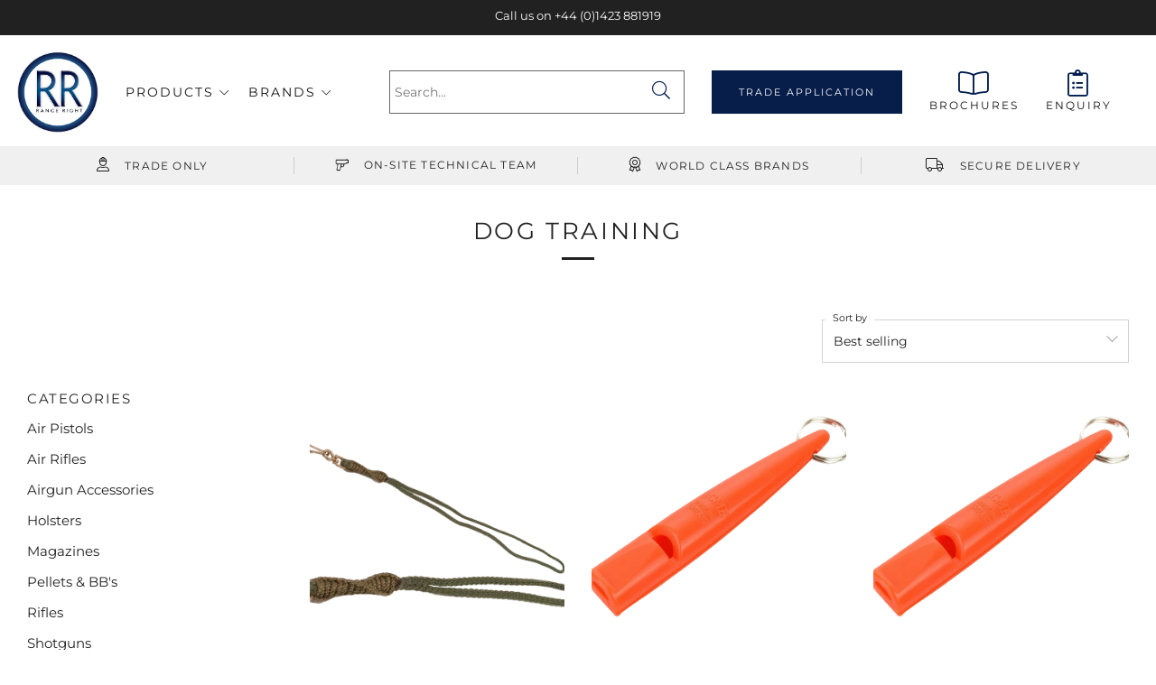

--- FILE ---
content_type: text/html; charset=utf-8
request_url: https://range-right.co.uk/collections/dog-training
body_size: 26100
content:
<!doctype html>
<html class="no-js" lang="en">
<head>
  	<meta charset="utf-8">
  	<meta http-equiv="X-UA-Compatible" content="IE=edge,chrome=1">
  	<meta name="viewport" content="width=device-width, initial-scale=1.0, height=device-height, minimum-scale=1.0, user-scalable=0">
  	<meta name="theme-color" content="#212121">
  
    <!-- Google Tag Manager -->
    <script>(function(w,d,s,l,i){w[l]=w[l]||[];w[l].push({'gtm.start':
    new Date().getTime(),event:'gtm.js'});var f=d.getElementsByTagName(s)[0],
    j=d.createElement(s),dl=l!='dataLayer'?'&l='+l:'';j.async=true;j.src=
    'https://www.googletagmanager.com/gtm.js?id='+i+dl;f.parentNode.insertBefore(j,f);
    })(window,document,'script','dataLayer','GTM-5T53HR9');</script>
    <!-- End Google Tag Manager -->

	<!-- Network optimisations -->
<link rel="preconnect" href="//cdn.shopify.com" crossorigin>
<link rel="preconnect" href="//fonts.shopifycdn.com" crossorigin>
<link rel="preconnect" href="https://monorail-edge.shopifysvc.com">

<link rel="preload" as="style" href="//range-right.co.uk/cdn/shop/t/3/assets/theme-critical.css?enable_css_minification=1&v=43296138678731660411654864735"><link rel="preload" as="script" href="//range-right.co.uk/cdn/shop/t/3/assets/scrollreveal.min.js?v=163720458850474464051654781060"><link rel="preload" href="//range-right.co.uk/cdn/fonts/montserrat/montserrat_n4.81949fa0ac9fd2021e16436151e8eaa539321637.woff2" as="font" type="font/woff2" crossorigin>
<link rel="preload" href="//range-right.co.uk/cdn/fonts/montserrat/montserrat_n4.81949fa0ac9fd2021e16436151e8eaa539321637.woff2" as="font" type="font/woff2" crossorigin>
<link rel="canonical" href="https://range-right.co.uk/collections/dog-training">
	    <link rel="shortcut icon" href="//range-right.co.uk/cdn/shop/files/favicon-32x32_32x32.png?v=1660663943" type="image/png">
	

	<!-- Title and description ================================================== --><title>Dog Training
&ndash; Range Right</title><!-- /snippets/social-meta-tags.liquid -->




<meta property="og:site_name" content="Range Right">
<meta property="og:url" content="https://range-right.co.uk/collections/dog-training">
<meta property="og:title" content="Dog Training">
<meta property="og:type" content="product.group">
<meta property="og:description" content="The UK's leading supplier of firearms, accessories and ammunition to the trade.">





<meta name="twitter:card" content="summary_large_image">
<meta name="twitter:title" content="Dog Training">
<meta name="twitter:description" content="The UK's leading supplier of firearms, accessories and ammunition to the trade.">
  
  	<!-- Bootstrap -->
    <script src="https://code.jquery.com/jquery-3.6.0.min.js" integrity="sha256-/xUj+3OJU5yExlq6GSYGSHk7tPXikynS7ogEvDej/m4=" crossorigin="anonymous"></script>
    <link rel="stylesheet" href="https://stackpath.bootstrapcdn.com/bootstrap/4.5.2/css/bootstrap.min.css" integrity="sha384-JcKb8q3iqJ61gNV9KGb8thSsNjpSL0n8PARn9HuZOnIxN0hoP+VmmDGMN5t9UJ0Z" crossorigin="anonymous" async>
    <script src="https://stackpath.bootstrapcdn.com/bootstrap/4.5.2/js/bootstrap.min.js" integrity="sha384-B4gt1jrGC7Jh4AgTPSdUtOBvfO8shuf57BaghqFfPlYxofvL8/KUEfYiJOMMV+rV" crossorigin="anonymous" async></script>
    <script src="https://stackpath.bootstrapcdn.com/bootstrap/4.5.2/js/bootstrap.bundle.min.js" integrity="sha384-LtrjvnR4Twt/qOuYxE721u19sVFLVSA4hf/rRt6PrZTmiPltdZcI7q7PXQBYTKyf" crossorigin="anonymous" async></script>


  	<!-- JS before CSSOM =================================================== -->
  	<script type="text/javascript">
		theme = {};
		theme.t = {};
	    theme.t.add_to_cart = 'Add to enquiry';
	    theme.t.sold_out = 'Sold Out';
	    theme.t.unavailable = 'Unavailable';
	    theme.money_format = '£{{amount}}';
		theme.map = {};
		theme.map_settings_url="//range-right.co.uk/cdn/shop/t/3/assets/map_settings.min.js?v=55973849163231613841654781053";
		theme.cart_type = 'page';
		theme.cart_ajax = false;
		theme.routes = {
			rootUrl: "/",
			rootUrlSlash: "/",
			cartUrl: "/cart",
			cartAddUrl: "/cart/add",
			cartChangeUrl: "/cart/change"
		};
		theme.assets = {
			plyr: "//range-right.co.uk/cdn/shop/t/3/assets/plyr.min.js?v=4209607025050129391654781062",
			masonry: "//range-right.co.uk/cdn/shop/t/3/assets/masonry.min.js?v=52946867241060388171654781056",
			photoswipe: "//range-right.co.uk/cdn/shop/t/3/assets/photoswipe.min.js?v=25365026511866153621654781058",
			fecha: "//range-right.co.uk/cdn/shop/t/3/assets/fecha.min.js?v=77892649025288305351654781064"
		};
	</script>
	
	<style id="fontsupporttest">@font-face{font-family:"font";src:url("https://")}</style>
	<script type="text/javascript">
		function supportsFontFace() {
			function blacklist() {
				var match = /(WebKit|windows phone.+trident)\/(\d+)/i.exec(navigator.userAgent);
				return match && parseInt(match[2], 10) < (match[1] == 'WebKit' ? 533 : 6);
			}
			function hasFontFaceSrc() {
				var style = document.getElementById('fontsupporttest');
				var sheet = style.sheet || style.styleSheet;
				var cssText = sheet ? (sheet.cssRules && sheet.cssRules[0] ? sheet.cssRules[0].cssText : sheet.cssText || '') : '';
				return /src/i.test(cssText);
			}
			return !blacklist() && hasFontFaceSrc();
		}
		document.documentElement.classList.replace('no-js', 'js');
		if (window.matchMedia("(pointer: coarse)").matches) {document.documentElement.classList.add('touchevents')} else {document.documentElement.classList.add('no-touchevents')}
		if (supportsFontFace()) {document.documentElement.classList.add('fontface')}
	</script>
  	<script src="//range-right.co.uk/cdn/shop/t/3/assets/jquery.min.js?v=115860211936397945481654781062" defer="defer"></script>
  	<script src="//range-right.co.uk/cdn/shop/t/3/assets/vendor.min.js?v=107625413123165081331654781064" defer="defer"></script>
  	<script src="//range-right.co.uk/cdn/shop/t/3/assets/ajax-cart.js?v=37901964180162130691654781072" defer="defer"></script>

  	<!-- CSS ================================================== -->
  	





<style data-shopify>

:root {
	--color--brand: #212121;
	--color--brand-dark: #141414;
	--color--brand-light: #2e2e2e;

	--color--accent: #ffde64;
	--color--accent-dark: #ffd94b;

	--color--link: #6e6e6e;
	--color--link-dark: #000000;

	--color--text: #212121;
	--color--text-light: rgba(33, 33, 33, 0.7);
	--color--text-lighter: rgba(33, 33, 33, 0.5);
	--color--text-lightest: rgba(33, 33, 33, 0.2);
	--color--text-bg: rgba(33, 33, 33, 0.1);

	--color--text-bg: rgba(33, 33, 33, 0.1);

	--color--headings: #212121;
	--color--alt-text: #666666;
	--color--btn: #ffffff;

	--color--product-bg: rgba(0,0,0,0);
	--color--product-sale: #c00000;

	--color--drawer-bg: #ffffff;

	--color--bg: #FFFFFF;
	--color--bg-alpha: rgba(255, 255, 255, 0.8);
	--color--bg-light: #ffffff;
	--color--bg-dark: #f2f2f2;

	--color--drop-shadow: rgba(42, 42, 42, 0.2);

	--font--size-base: 14.0;
	--font--line-base: 30;

	--font--size-h1: 30;
	--font--size-h2: 24;
	--font--size-h3: 20;
	--font--size-h4: 18;
	--font--size-h5: 16;
	--font--size-h6: 14.0;

	--font--size-grid: 14;
	--font--size-nav: 14;

	--font--body: Montserrat, sans-serif;
	--font--body-style: normal;
    --font--body-weight: 400;

    --font--title: Montserrat, sans-serif;
	--font--title-weight: 400;
	--font--title-style: normal;
	--font--title-space: 2px;
	--font--title-transform: uppercase;
	--font--title-border: 1;
	--font--title-border-size: 3px;

	--font--button: Montserrat, sans-serif;
	--font--button-weight: 400;
	--font--button-style: normal;

	--font--button-space: 2px;
	--font--button-transform: uppercase;
	--font--button-size: 14;
	--font--button-mobile-size: 12px;

	--font--icon-url: //range-right.co.uk/cdn/shop/t/3/assets/sb-icons.eot?v=69961381625854386191654781055;
}
</style>
	<style>@font-face {
  font-family: Montserrat;
  font-weight: 400;
  font-style: normal;
  font-display: swap;
  src: url("//range-right.co.uk/cdn/fonts/montserrat/montserrat_n4.81949fa0ac9fd2021e16436151e8eaa539321637.woff2") format("woff2"),
       url("//range-right.co.uk/cdn/fonts/montserrat/montserrat_n4.a6c632ca7b62da89c3594789ba828388aac693fe.woff") format("woff");
}

@font-face {
  font-family: Montserrat;
  font-weight: 400;
  font-style: normal;
  font-display: swap;
  src: url("//range-right.co.uk/cdn/fonts/montserrat/montserrat_n4.81949fa0ac9fd2021e16436151e8eaa539321637.woff2") format("woff2"),
       url("//range-right.co.uk/cdn/fonts/montserrat/montserrat_n4.a6c632ca7b62da89c3594789ba828388aac693fe.woff") format("woff");
}

@font-face {
  font-family: Montserrat;
  font-weight: 700;
  font-style: normal;
  font-display: swap;
  src: url("//range-right.co.uk/cdn/fonts/montserrat/montserrat_n7.3c434e22befd5c18a6b4afadb1e3d77c128c7939.woff2") format("woff2"),
       url("//range-right.co.uk/cdn/fonts/montserrat/montserrat_n7.5d9fa6e2cae713c8fb539a9876489d86207fe957.woff") format("woff");
}

@font-face {
  font-family: Montserrat;
  font-weight: 400;
  font-style: italic;
  font-display: swap;
  src: url("//range-right.co.uk/cdn/fonts/montserrat/montserrat_i4.5a4ea298b4789e064f62a29aafc18d41f09ae59b.woff2") format("woff2"),
       url("//range-right.co.uk/cdn/fonts/montserrat/montserrat_i4.072b5869c5e0ed5b9d2021e4c2af132e16681ad2.woff") format("woff");
}

@font-face {
  font-family: Montserrat;
  font-weight: 700;
  font-style: italic;
  font-display: swap;
  src: url("//range-right.co.uk/cdn/fonts/montserrat/montserrat_i7.a0d4a463df4f146567d871890ffb3c80408e7732.woff2") format("woff2"),
       url("//range-right.co.uk/cdn/fonts/montserrat/montserrat_i7.f6ec9f2a0681acc6f8152c40921d2a4d2e1a2c78.woff") format("woff");
}

</style>

<link rel="stylesheet" href="//range-right.co.uk/cdn/shop/t/3/assets/theme-critical.css?enable_css_minification=1&v=43296138678731660411654864735">

<link rel="preload" href="//range-right.co.uk/cdn/shop/t/3/assets/theme.css?enable_css_minification=1&v=53821211483344418881660664118" as="style" onload="this.onload=null;this.rel='stylesheet'">
<noscript><link rel="stylesheet" href="//range-right.co.uk/cdn/shop/t/3/assets/theme.css?enable_css_minification=1&v=53821211483344418881660664118"></noscript>
<script>
	/*! loadCSS rel=preload polyfill. [c]2017 Filament Group, Inc. MIT License */
	(function(w){"use strict";if(!w.loadCSS){w.loadCSS=function(){}}var rp=loadCSS.relpreload={};rp.support=(function(){var ret;try{ret=w.document.createElement("link").relList.supports("preload")}catch(e){ret=false}return function(){return ret}})();rp.bindMediaToggle=function(link){var finalMedia=link.media||"all";function enableStylesheet(){if(link.addEventListener){link.removeEventListener("load",enableStylesheet)}else if(link.attachEvent){link.detachEvent("onload",enableStylesheet)}link.setAttribute("onload",null);link.media=finalMedia}if(link.addEventListener){link.addEventListener("load",enableStylesheet)}else if(link.attachEvent){link.attachEvent("onload",enableStylesheet)}setTimeout(function(){link.rel="stylesheet";link.media="only x"});setTimeout(enableStylesheet,3000)};rp.poly=function(){if(rp.support()){return}var links=w.document.getElementsByTagName("link");for(var i=0;i<links.length;i+=1){var link=links[i];if(link.rel==="preload"&&link.getAttribute("as")==="style"&&!link.getAttribute("data-loadcss")){link.setAttribute("data-loadcss",true);rp.bindMediaToggle(link)}}};if(!rp.support()){rp.poly();var run=w.setInterval(rp.poly,500);if(w.addEventListener){w.addEventListener("load",function(){rp.poly();w.clearInterval(run)})}else if(w.attachEvent){w.attachEvent("onload",function(){rp.poly();w.clearInterval(run)})}}if(typeof exports!=="undefined"){exports.loadCSS=loadCSS}else{w.loadCSS=loadCSS}}(typeof global!=="undefined"?global:this));
</script>

	<!-- JS after CSSOM=================================================== -->
  	<script src="//range-right.co.uk/cdn/shop/t/3/assets/theme.js?v=53338752433497772981654781061" defer="defer"></script>
  	<script src="//range-right.co.uk/cdn/shop/t/3/assets/custom.js?v=152733329445290166911654781061" defer="defer"></script>

	

  	
		<script src="//range-right.co.uk/cdn/shop/t/3/assets/scrollreveal.min.js?v=163720458850474464051654781060"></script>
	
  	

	<!-- Header hook for plugins ================================================== -->
  	<script>window.performance && window.performance.mark && window.performance.mark('shopify.content_for_header.start');</script><meta id="shopify-digital-wallet" name="shopify-digital-wallet" content="/64534184174/digital_wallets/dialog">
<link rel="alternate" type="application/atom+xml" title="Feed" href="/collections/dog-training.atom" />
<link rel="next" href="/collections/dog-training?page=2">
<link rel="alternate" type="application/json+oembed" href="https://range-right.co.uk/collections/dog-training.oembed">
<script async="async" src="/checkouts/internal/preloads.js?locale=en-GB"></script>
<script id="shopify-features" type="application/json">{"accessToken":"dba644986d689e7d89c0291b1f0514f9","betas":["rich-media-storefront-analytics"],"domain":"range-right.co.uk","predictiveSearch":true,"shopId":64534184174,"locale":"en"}</script>
<script>var Shopify = Shopify || {};
Shopify.shop = "range-right.myshopify.com";
Shopify.locale = "en";
Shopify.currency = {"active":"GBP","rate":"1.0"};
Shopify.country = "GB";
Shopify.theme = {"name":"__Production","id":133304975598,"schema_name":"Venue","schema_version":"7.0.1","theme_store_id":836,"role":"main"};
Shopify.theme.handle = "null";
Shopify.theme.style = {"id":null,"handle":null};
Shopify.cdnHost = "range-right.co.uk/cdn";
Shopify.routes = Shopify.routes || {};
Shopify.routes.root = "/";</script>
<script type="module">!function(o){(o.Shopify=o.Shopify||{}).modules=!0}(window);</script>
<script>!function(o){function n(){var o=[];function n(){o.push(Array.prototype.slice.apply(arguments))}return n.q=o,n}var t=o.Shopify=o.Shopify||{};t.loadFeatures=n(),t.autoloadFeatures=n()}(window);</script>
<script id="shop-js-analytics" type="application/json">{"pageType":"collection"}</script>
<script defer="defer" async type="module" src="//range-right.co.uk/cdn/shopifycloud/shop-js/modules/v2/client.init-shop-cart-sync_C5BV16lS.en.esm.js"></script>
<script defer="defer" async type="module" src="//range-right.co.uk/cdn/shopifycloud/shop-js/modules/v2/chunk.common_CygWptCX.esm.js"></script>
<script type="module">
  await import("//range-right.co.uk/cdn/shopifycloud/shop-js/modules/v2/client.init-shop-cart-sync_C5BV16lS.en.esm.js");
await import("//range-right.co.uk/cdn/shopifycloud/shop-js/modules/v2/chunk.common_CygWptCX.esm.js");

  window.Shopify.SignInWithShop?.initShopCartSync?.({"fedCMEnabled":true,"windoidEnabled":true});

</script>
<script>(function() {
  var isLoaded = false;
  function asyncLoad() {
    if (isLoaded) return;
    isLoaded = true;
    var urls = ["https:\/\/chimpstatic.com\/mcjs-connected\/js\/users\/6a104321e7f4a2159ec0d9f50\/4df8484d977ff1921c6cac243.js?shop=range-right.myshopify.com"];
    for (var i = 0; i < urls.length; i++) {
      var s = document.createElement('script');
      s.type = 'text/javascript';
      s.async = true;
      s.src = urls[i];
      var x = document.getElementsByTagName('script')[0];
      x.parentNode.insertBefore(s, x);
    }
  };
  if(window.attachEvent) {
    window.attachEvent('onload', asyncLoad);
  } else {
    window.addEventListener('load', asyncLoad, false);
  }
})();</script>
<script id="__st">var __st={"a":64534184174,"offset":0,"reqid":"81f2e5bc-43f3-446d-af9a-08e82d2e9a6f-1768764678","pageurl":"range-right.co.uk\/collections\/dog-training","u":"e875acf7014a","p":"collection","rtyp":"collection","rid":406205300974};</script>
<script>window.ShopifyPaypalV4VisibilityTracking = true;</script>
<script id="captcha-bootstrap">!function(){'use strict';const t='contact',e='account',n='new_comment',o=[[t,t],['blogs',n],['comments',n],[t,'customer']],c=[[e,'customer_login'],[e,'guest_login'],[e,'recover_customer_password'],[e,'create_customer']],r=t=>t.map((([t,e])=>`form[action*='/${t}']:not([data-nocaptcha='true']) input[name='form_type'][value='${e}']`)).join(','),a=t=>()=>t?[...document.querySelectorAll(t)].map((t=>t.form)):[];function s(){const t=[...o],e=r(t);return a(e)}const i='password',u='form_key',d=['recaptcha-v3-token','g-recaptcha-response','h-captcha-response',i],f=()=>{try{return window.sessionStorage}catch{return}},m='__shopify_v',_=t=>t.elements[u];function p(t,e,n=!1){try{const o=window.sessionStorage,c=JSON.parse(o.getItem(e)),{data:r}=function(t){const{data:e,action:n}=t;return t[m]||n?{data:e,action:n}:{data:t,action:n}}(c);for(const[e,n]of Object.entries(r))t.elements[e]&&(t.elements[e].value=n);n&&o.removeItem(e)}catch(o){console.error('form repopulation failed',{error:o})}}const l='form_type',E='cptcha';function T(t){t.dataset[E]=!0}const w=window,h=w.document,L='Shopify',v='ce_forms',y='captcha';let A=!1;((t,e)=>{const n=(g='f06e6c50-85a8-45c8-87d0-21a2b65856fe',I='https://cdn.shopify.com/shopifycloud/storefront-forms-hcaptcha/ce_storefront_forms_captcha_hcaptcha.v1.5.2.iife.js',D={infoText:'Protected by hCaptcha',privacyText:'Privacy',termsText:'Terms'},(t,e,n)=>{const o=w[L][v],c=o.bindForm;if(c)return c(t,g,e,D).then(n);var r;o.q.push([[t,g,e,D],n]),r=I,A||(h.body.append(Object.assign(h.createElement('script'),{id:'captcha-provider',async:!0,src:r})),A=!0)});var g,I,D;w[L]=w[L]||{},w[L][v]=w[L][v]||{},w[L][v].q=[],w[L][y]=w[L][y]||{},w[L][y].protect=function(t,e){n(t,void 0,e),T(t)},Object.freeze(w[L][y]),function(t,e,n,w,h,L){const[v,y,A,g]=function(t,e,n){const i=e?o:[],u=t?c:[],d=[...i,...u],f=r(d),m=r(i),_=r(d.filter((([t,e])=>n.includes(e))));return[a(f),a(m),a(_),s()]}(w,h,L),I=t=>{const e=t.target;return e instanceof HTMLFormElement?e:e&&e.form},D=t=>v().includes(t);t.addEventListener('submit',(t=>{const e=I(t);if(!e)return;const n=D(e)&&!e.dataset.hcaptchaBound&&!e.dataset.recaptchaBound,o=_(e),c=g().includes(e)&&(!o||!o.value);(n||c)&&t.preventDefault(),c&&!n&&(function(t){try{if(!f())return;!function(t){const e=f();if(!e)return;const n=_(t);if(!n)return;const o=n.value;o&&e.removeItem(o)}(t);const e=Array.from(Array(32),(()=>Math.random().toString(36)[2])).join('');!function(t,e){_(t)||t.append(Object.assign(document.createElement('input'),{type:'hidden',name:u})),t.elements[u].value=e}(t,e),function(t,e){const n=f();if(!n)return;const o=[...t.querySelectorAll(`input[type='${i}']`)].map((({name:t})=>t)),c=[...d,...o],r={};for(const[a,s]of new FormData(t).entries())c.includes(a)||(r[a]=s);n.setItem(e,JSON.stringify({[m]:1,action:t.action,data:r}))}(t,e)}catch(e){console.error('failed to persist form',e)}}(e),e.submit())}));const S=(t,e)=>{t&&!t.dataset[E]&&(n(t,e.some((e=>e===t))),T(t))};for(const o of['focusin','change'])t.addEventListener(o,(t=>{const e=I(t);D(e)&&S(e,y())}));const B=e.get('form_key'),M=e.get(l),P=B&&M;t.addEventListener('DOMContentLoaded',(()=>{const t=y();if(P)for(const e of t)e.elements[l].value===M&&p(e,B);[...new Set([...A(),...v().filter((t=>'true'===t.dataset.shopifyCaptcha))])].forEach((e=>S(e,t)))}))}(h,new URLSearchParams(w.location.search),n,t,e,['guest_login'])})(!0,!0)}();</script>
<script integrity="sha256-4kQ18oKyAcykRKYeNunJcIwy7WH5gtpwJnB7kiuLZ1E=" data-source-attribution="shopify.loadfeatures" defer="defer" src="//range-right.co.uk/cdn/shopifycloud/storefront/assets/storefront/load_feature-a0a9edcb.js" crossorigin="anonymous"></script>
<script data-source-attribution="shopify.dynamic_checkout.dynamic.init">var Shopify=Shopify||{};Shopify.PaymentButton=Shopify.PaymentButton||{isStorefrontPortableWallets:!0,init:function(){window.Shopify.PaymentButton.init=function(){};var t=document.createElement("script");t.src="https://range-right.co.uk/cdn/shopifycloud/portable-wallets/latest/portable-wallets.en.js",t.type="module",document.head.appendChild(t)}};
</script>
<script data-source-attribution="shopify.dynamic_checkout.buyer_consent">
  function portableWalletsHideBuyerConsent(e){var t=document.getElementById("shopify-buyer-consent"),n=document.getElementById("shopify-subscription-policy-button");t&&n&&(t.classList.add("hidden"),t.setAttribute("aria-hidden","true"),n.removeEventListener("click",e))}function portableWalletsShowBuyerConsent(e){var t=document.getElementById("shopify-buyer-consent"),n=document.getElementById("shopify-subscription-policy-button");t&&n&&(t.classList.remove("hidden"),t.removeAttribute("aria-hidden"),n.addEventListener("click",e))}window.Shopify?.PaymentButton&&(window.Shopify.PaymentButton.hideBuyerConsent=portableWalletsHideBuyerConsent,window.Shopify.PaymentButton.showBuyerConsent=portableWalletsShowBuyerConsent);
</script>
<script data-source-attribution="shopify.dynamic_checkout.cart.bootstrap">document.addEventListener("DOMContentLoaded",(function(){function t(){return document.querySelector("shopify-accelerated-checkout-cart, shopify-accelerated-checkout")}if(t())Shopify.PaymentButton.init();else{new MutationObserver((function(e,n){t()&&(Shopify.PaymentButton.init(),n.disconnect())})).observe(document.body,{childList:!0,subtree:!0})}}));
</script>

<script>window.performance && window.performance.mark && window.performance.mark('shopify.content_for_header.end');</script>
  
  
  <!-- Font Awesome -->
  <script src="https://kit.fontawesome.com/b7e3869339.js" crossorigin="anonymous"></script>
  
<link href="https://monorail-edge.shopifysvc.com" rel="dns-prefetch">
<script>(function(){if ("sendBeacon" in navigator && "performance" in window) {try {var session_token_from_headers = performance.getEntriesByType('navigation')[0].serverTiming.find(x => x.name == '_s').description;} catch {var session_token_from_headers = undefined;}var session_cookie_matches = document.cookie.match(/_shopify_s=([^;]*)/);var session_token_from_cookie = session_cookie_matches && session_cookie_matches.length === 2 ? session_cookie_matches[1] : "";var session_token = session_token_from_headers || session_token_from_cookie || "";function handle_abandonment_event(e) {var entries = performance.getEntries().filter(function(entry) {return /monorail-edge.shopifysvc.com/.test(entry.name);});if (!window.abandonment_tracked && entries.length === 0) {window.abandonment_tracked = true;var currentMs = Date.now();var navigation_start = performance.timing.navigationStart;var payload = {shop_id: 64534184174,url: window.location.href,navigation_start,duration: currentMs - navigation_start,session_token,page_type: "collection"};window.navigator.sendBeacon("https://monorail-edge.shopifysvc.com/v1/produce", JSON.stringify({schema_id: "online_store_buyer_site_abandonment/1.1",payload: payload,metadata: {event_created_at_ms: currentMs,event_sent_at_ms: currentMs}}));}}window.addEventListener('pagehide', handle_abandonment_event);}}());</script>
<script id="web-pixels-manager-setup">(function e(e,d,r,n,o){if(void 0===o&&(o={}),!Boolean(null===(a=null===(i=window.Shopify)||void 0===i?void 0:i.analytics)||void 0===a?void 0:a.replayQueue)){var i,a;window.Shopify=window.Shopify||{};var t=window.Shopify;t.analytics=t.analytics||{};var s=t.analytics;s.replayQueue=[],s.publish=function(e,d,r){return s.replayQueue.push([e,d,r]),!0};try{self.performance.mark("wpm:start")}catch(e){}var l=function(){var e={modern:/Edge?\/(1{2}[4-9]|1[2-9]\d|[2-9]\d{2}|\d{4,})\.\d+(\.\d+|)|Firefox\/(1{2}[4-9]|1[2-9]\d|[2-9]\d{2}|\d{4,})\.\d+(\.\d+|)|Chrom(ium|e)\/(9{2}|\d{3,})\.\d+(\.\d+|)|(Maci|X1{2}).+ Version\/(15\.\d+|(1[6-9]|[2-9]\d|\d{3,})\.\d+)([,.]\d+|)( \(\w+\)|)( Mobile\/\w+|) Safari\/|Chrome.+OPR\/(9{2}|\d{3,})\.\d+\.\d+|(CPU[ +]OS|iPhone[ +]OS|CPU[ +]iPhone|CPU IPhone OS|CPU iPad OS)[ +]+(15[._]\d+|(1[6-9]|[2-9]\d|\d{3,})[._]\d+)([._]\d+|)|Android:?[ /-](13[3-9]|1[4-9]\d|[2-9]\d{2}|\d{4,})(\.\d+|)(\.\d+|)|Android.+Firefox\/(13[5-9]|1[4-9]\d|[2-9]\d{2}|\d{4,})\.\d+(\.\d+|)|Android.+Chrom(ium|e)\/(13[3-9]|1[4-9]\d|[2-9]\d{2}|\d{4,})\.\d+(\.\d+|)|SamsungBrowser\/([2-9]\d|\d{3,})\.\d+/,legacy:/Edge?\/(1[6-9]|[2-9]\d|\d{3,})\.\d+(\.\d+|)|Firefox\/(5[4-9]|[6-9]\d|\d{3,})\.\d+(\.\d+|)|Chrom(ium|e)\/(5[1-9]|[6-9]\d|\d{3,})\.\d+(\.\d+|)([\d.]+$|.*Safari\/(?![\d.]+ Edge\/[\d.]+$))|(Maci|X1{2}).+ Version\/(10\.\d+|(1[1-9]|[2-9]\d|\d{3,})\.\d+)([,.]\d+|)( \(\w+\)|)( Mobile\/\w+|) Safari\/|Chrome.+OPR\/(3[89]|[4-9]\d|\d{3,})\.\d+\.\d+|(CPU[ +]OS|iPhone[ +]OS|CPU[ +]iPhone|CPU IPhone OS|CPU iPad OS)[ +]+(10[._]\d+|(1[1-9]|[2-9]\d|\d{3,})[._]\d+)([._]\d+|)|Android:?[ /-](13[3-9]|1[4-9]\d|[2-9]\d{2}|\d{4,})(\.\d+|)(\.\d+|)|Mobile Safari.+OPR\/([89]\d|\d{3,})\.\d+\.\d+|Android.+Firefox\/(13[5-9]|1[4-9]\d|[2-9]\d{2}|\d{4,})\.\d+(\.\d+|)|Android.+Chrom(ium|e)\/(13[3-9]|1[4-9]\d|[2-9]\d{2}|\d{4,})\.\d+(\.\d+|)|Android.+(UC? ?Browser|UCWEB|U3)[ /]?(15\.([5-9]|\d{2,})|(1[6-9]|[2-9]\d|\d{3,})\.\d+)\.\d+|SamsungBrowser\/(5\.\d+|([6-9]|\d{2,})\.\d+)|Android.+MQ{2}Browser\/(14(\.(9|\d{2,})|)|(1[5-9]|[2-9]\d|\d{3,})(\.\d+|))(\.\d+|)|K[Aa][Ii]OS\/(3\.\d+|([4-9]|\d{2,})\.\d+)(\.\d+|)/},d=e.modern,r=e.legacy,n=navigator.userAgent;return n.match(d)?"modern":n.match(r)?"legacy":"unknown"}(),u="modern"===l?"modern":"legacy",c=(null!=n?n:{modern:"",legacy:""})[u],f=function(e){return[e.baseUrl,"/wpm","/b",e.hashVersion,"modern"===e.buildTarget?"m":"l",".js"].join("")}({baseUrl:d,hashVersion:r,buildTarget:u}),m=function(e){var d=e.version,r=e.bundleTarget,n=e.surface,o=e.pageUrl,i=e.monorailEndpoint;return{emit:function(e){var a=e.status,t=e.errorMsg,s=(new Date).getTime(),l=JSON.stringify({metadata:{event_sent_at_ms:s},events:[{schema_id:"web_pixels_manager_load/3.1",payload:{version:d,bundle_target:r,page_url:o,status:a,surface:n,error_msg:t},metadata:{event_created_at_ms:s}}]});if(!i)return console&&console.warn&&console.warn("[Web Pixels Manager] No Monorail endpoint provided, skipping logging."),!1;try{return self.navigator.sendBeacon.bind(self.navigator)(i,l)}catch(e){}var u=new XMLHttpRequest;try{return u.open("POST",i,!0),u.setRequestHeader("Content-Type","text/plain"),u.send(l),!0}catch(e){return console&&console.warn&&console.warn("[Web Pixels Manager] Got an unhandled error while logging to Monorail."),!1}}}}({version:r,bundleTarget:l,surface:e.surface,pageUrl:self.location.href,monorailEndpoint:e.monorailEndpoint});try{o.browserTarget=l,function(e){var d=e.src,r=e.async,n=void 0===r||r,o=e.onload,i=e.onerror,a=e.sri,t=e.scriptDataAttributes,s=void 0===t?{}:t,l=document.createElement("script"),u=document.querySelector("head"),c=document.querySelector("body");if(l.async=n,l.src=d,a&&(l.integrity=a,l.crossOrigin="anonymous"),s)for(var f in s)if(Object.prototype.hasOwnProperty.call(s,f))try{l.dataset[f]=s[f]}catch(e){}if(o&&l.addEventListener("load",o),i&&l.addEventListener("error",i),u)u.appendChild(l);else{if(!c)throw new Error("Did not find a head or body element to append the script");c.appendChild(l)}}({src:f,async:!0,onload:function(){if(!function(){var e,d;return Boolean(null===(d=null===(e=window.Shopify)||void 0===e?void 0:e.analytics)||void 0===d?void 0:d.initialized)}()){var d=window.webPixelsManager.init(e)||void 0;if(d){var r=window.Shopify.analytics;r.replayQueue.forEach((function(e){var r=e[0],n=e[1],o=e[2];d.publishCustomEvent(r,n,o)})),r.replayQueue=[],r.publish=d.publishCustomEvent,r.visitor=d.visitor,r.initialized=!0}}},onerror:function(){return m.emit({status:"failed",errorMsg:"".concat(f," has failed to load")})},sri:function(e){var d=/^sha384-[A-Za-z0-9+/=]+$/;return"string"==typeof e&&d.test(e)}(c)?c:"",scriptDataAttributes:o}),m.emit({status:"loading"})}catch(e){m.emit({status:"failed",errorMsg:(null==e?void 0:e.message)||"Unknown error"})}}})({shopId: 64534184174,storefrontBaseUrl: "https://range-right.co.uk",extensionsBaseUrl: "https://extensions.shopifycdn.com/cdn/shopifycloud/web-pixels-manager",monorailEndpoint: "https://monorail-edge.shopifysvc.com/unstable/produce_batch",surface: "storefront-renderer",enabledBetaFlags: ["2dca8a86"],webPixelsConfigList: [{"id":"432767214","configuration":"{\"config\":\"{\\\"pixel_id\\\":\\\"G-S74377PGTJ\\\",\\\"gtag_events\\\":[{\\\"type\\\":\\\"purchase\\\",\\\"action_label\\\":\\\"G-S74377PGTJ\\\"},{\\\"type\\\":\\\"page_view\\\",\\\"action_label\\\":\\\"G-S74377PGTJ\\\"},{\\\"type\\\":\\\"view_item\\\",\\\"action_label\\\":\\\"G-S74377PGTJ\\\"},{\\\"type\\\":\\\"search\\\",\\\"action_label\\\":\\\"G-S74377PGTJ\\\"},{\\\"type\\\":\\\"add_to_cart\\\",\\\"action_label\\\":\\\"G-S74377PGTJ\\\"},{\\\"type\\\":\\\"begin_checkout\\\",\\\"action_label\\\":\\\"G-S74377PGTJ\\\"},{\\\"type\\\":\\\"add_payment_info\\\",\\\"action_label\\\":\\\"G-S74377PGTJ\\\"}],\\\"enable_monitoring_mode\\\":false}\"}","eventPayloadVersion":"v1","runtimeContext":"OPEN","scriptVersion":"b2a88bafab3e21179ed38636efcd8a93","type":"APP","apiClientId":1780363,"privacyPurposes":[],"dataSharingAdjustments":{"protectedCustomerApprovalScopes":["read_customer_address","read_customer_email","read_customer_name","read_customer_personal_data","read_customer_phone"]}},{"id":"shopify-app-pixel","configuration":"{}","eventPayloadVersion":"v1","runtimeContext":"STRICT","scriptVersion":"0450","apiClientId":"shopify-pixel","type":"APP","privacyPurposes":["ANALYTICS","MARKETING"]},{"id":"shopify-custom-pixel","eventPayloadVersion":"v1","runtimeContext":"LAX","scriptVersion":"0450","apiClientId":"shopify-pixel","type":"CUSTOM","privacyPurposes":["ANALYTICS","MARKETING"]}],isMerchantRequest: false,initData: {"shop":{"name":"Range Right","paymentSettings":{"currencyCode":"GBP"},"myshopifyDomain":"range-right.myshopify.com","countryCode":"GB","storefrontUrl":"https:\/\/range-right.co.uk"},"customer":null,"cart":null,"checkout":null,"productVariants":[],"purchasingCompany":null},},"https://range-right.co.uk/cdn","fcfee988w5aeb613cpc8e4bc33m6693e112",{"modern":"","legacy":""},{"shopId":"64534184174","storefrontBaseUrl":"https:\/\/range-right.co.uk","extensionBaseUrl":"https:\/\/extensions.shopifycdn.com\/cdn\/shopifycloud\/web-pixels-manager","surface":"storefront-renderer","enabledBetaFlags":"[\"2dca8a86\"]","isMerchantRequest":"false","hashVersion":"fcfee988w5aeb613cpc8e4bc33m6693e112","publish":"custom","events":"[[\"page_viewed\",{}],[\"collection_viewed\",{\"collection\":{\"id\":\"406205300974\",\"title\":\"Dog Training\",\"productVariants\":[{\"price\":{\"amount\":0.0,\"currencyCode\":\"GBP\"},\"product\":{\"title\":\"TWISTED LANYARD\",\"vendor\":\"Bisley\",\"id\":\"7728578691310\",\"untranslatedTitle\":\"TWISTED LANYARD\",\"url\":\"\/products\/dt24\",\"type\":\"Dog training\"},\"id\":\"43058486509806\",\"image\":{\"src\":\"\/\/range-right.co.uk\/cdn\/shop\/files\/DT24TWISTEDLANYARDHi.png?v=1738591996\"},\"sku\":\"DT24\",\"title\":\"Default Title\",\"untranslatedTitle\":\"Default Title\"},{\"price\":{\"amount\":0.0,\"currencyCode\":\"GBP\"},\"product\":{\"title\":\"PLASTIC DOG WHISTLE - ULTRA HIGH ORANGE\",\"vendor\":\"Acme\",\"id\":\"8748205965550\",\"untranslatedTitle\":\"PLASTIC DOG WHISTLE - ULTRA HIGH ORANGE\",\"url\":\"\/products\/plastic-dog-whistle-ultra-high-orange\",\"type\":\"\"},\"id\":\"46117057069294\",\"image\":{\"src\":\"\/\/range-right.co.uk\/cdn\/shop\/files\/DT210-5-OAcmedogwhistleplastichighorange_web.png?v=1738588265\"},\"sku\":\"DT210\/O\",\"title\":\"Default Title\",\"untranslatedTitle\":\"Default Title\"},{\"price\":{\"amount\":0.0,\"currencyCode\":\"GBP\"},\"product\":{\"title\":\"PLASTIC DOG WHISTLE - HIGH ORANGE\",\"vendor\":\"Acme\",\"id\":\"8748205506798\",\"untranslatedTitle\":\"PLASTIC DOG WHISTLE - HIGH ORANGE\",\"url\":\"\/products\/plastic-dog-whistle-high-copy\",\"type\":\"\"},\"id\":\"46117056479470\",\"image\":{\"src\":\"\/\/range-right.co.uk\/cdn\/shop\/files\/DT210-5-OAcmedogwhistleplastichighorange_web.png?v=1738588265\"},\"sku\":\"DT210\/5\/O\",\"title\":\"Default Title\",\"untranslatedTitle\":\"Default Title\"},{\"price\":{\"amount\":0.0,\"currencyCode\":\"GBP\"},\"product\":{\"title\":\"PUPPY PACK\",\"vendor\":\"Bisley\",\"id\":\"7728578724078\",\"untranslatedTitle\":\"PUPPY PACK\",\"url\":\"\/products\/dt25\",\"type\":\"Dog training\"},\"id\":\"43058486542574\",\"image\":{\"src\":\"\/\/range-right.co.uk\/cdn\/shop\/files\/DT25PUPPYPACKpack_1.jpg?v=1724071186\"},\"sku\":\"DT25\",\"title\":\"Default Title\",\"untranslatedTitle\":\"Default Title\"},{\"price\":{\"amount\":0.0,\"currencyCode\":\"GBP\"},\"product\":{\"title\":\"NATURAL SLIP LEAD\",\"vendor\":\"Rothery\",\"id\":\"7728578658542\",\"untranslatedTitle\":\"NATURAL SLIP LEAD\",\"url\":\"\/products\/dt23\",\"type\":\"Dog training\"},\"id\":\"43058486477038\",\"image\":{\"src\":\"\/\/range-right.co.uk\/cdn\/shop\/files\/DT23-NATURALSLIPLEAD.jpg?v=1724065893\"},\"sku\":\"DT23\",\"title\":\"Default Title\",\"untranslatedTitle\":\"Default Title\"},{\"price\":{\"amount\":0.0,\"currencyCode\":\"GBP\"},\"product\":{\"title\":\"BASIC DOG\/SLIP LEAD IN MATT BRAID\",\"vendor\":\"Sporting Saint\",\"id\":\"7728601825518\",\"untranslatedTitle\":\"BASIC DOG\/SLIP LEAD IN MATT BRAID\",\"url\":\"\/products\/basic-dog-slip-lead-in-matt-braid\",\"type\":\"\"},\"id\":\"43058518655214\",\"image\":{\"src\":\"\/\/range-right.co.uk\/cdn\/shop\/products\/DT01.jpg?v=1654593264\"},\"sku\":\"DT01\",\"title\":\"Default Title\",\"untranslatedTitle\":\"Default Title\"},{\"price\":{\"amount\":0.0,\"currencyCode\":\"GBP\"},\"product\":{\"title\":\"D\/L SLIP LEAD-GREEN W\/RUBBER FITTINGS\",\"vendor\":\"Sporting Saint\",\"id\":\"7728601891054\",\"untranslatedTitle\":\"D\/L SLIP LEAD-GREEN W\/RUBBER FITTINGS\",\"url\":\"\/products\/d-l-slip-lead-green-w-rubber-fittings\",\"type\":\"\"},\"id\":\"43058518720750\",\"image\":{\"src\":\"\/\/range-right.co.uk\/cdn\/shop\/products\/DT02_GRN.jpg?v=1654593267\"},\"sku\":\"DT02\/GRN\",\"title\":\"Default Title\",\"untranslatedTitle\":\"Default Title\"},{\"price\":{\"amount\":0.0,\"currencyCode\":\"GBP\"},\"product\":{\"title\":\"TRADITIONAL LANYARD - 3MM\",\"vendor\":\"Sporting Saint\",\"id\":\"7728602054894\",\"untranslatedTitle\":\"TRADITIONAL LANYARD - 3MM\",\"url\":\"\/products\/traditional-lanyard-3mm\",\"type\":\"\"},\"id\":\"43058519113966\",\"image\":{\"src\":\"\/\/range-right.co.uk\/cdn\/shop\/products\/p1el7ph5de13u1sndqrf1nqt1ma14.jpg?v=1654593270\"},\"sku\":\"DT03\",\"title\":\"Default Title\",\"untranslatedTitle\":\"Default Title\"},{\"price\":{\"amount\":0.0,\"currencyCode\":\"GBP\"},\"product\":{\"title\":\"GREEN STANDARD DOG DUMMY - 1 LB\",\"vendor\":\"Sporting Saint\",\"id\":\"7728602153198\",\"untranslatedTitle\":\"GREEN STANDARD DOG DUMMY - 1 LB\",\"url\":\"\/products\/green-standard-dog-dummy-1-lb\",\"type\":\"\"},\"id\":\"43058519212270\",\"image\":{\"src\":\"\/\/range-right.co.uk\/cdn\/shop\/products\/DT04.jpg?v=1654593274\"},\"sku\":\"DT04\",\"title\":\"Default Title\",\"untranslatedTitle\":\"Default Title\"},{\"price\":{\"amount\":0.0,\"currencyCode\":\"GBP\"},\"product\":{\"title\":\"PLASTIC DOG WHISTLE - ULTRA HIGH\",\"vendor\":\"Acme\",\"id\":\"7728602251502\",\"untranslatedTitle\":\"PLASTIC DOG WHISTLE - ULTRA HIGH\",\"url\":\"\/products\/plastic-dog-whistle-ultra-high\",\"type\":\"\"},\"id\":\"43058519441646\",\"image\":{\"src\":\"\/\/range-right.co.uk\/cdn\/shop\/products\/p1el85mrf11kq41vqb1t06kaa1ocr4.jpg?v=1654593276\"},\"sku\":\"DT210\",\"title\":\"Default Title\",\"untranslatedTitle\":\"Default Title\"},{\"price\":{\"amount\":0.0,\"currencyCode\":\"GBP\"},\"product\":{\"title\":\"PLASTIC DOG WHISTLE - HIGH\",\"vendor\":\"Acme\",\"id\":\"7728602317038\",\"untranslatedTitle\":\"PLASTIC DOG WHISTLE - HIGH\",\"url\":\"\/products\/plastic-dog-whistle-high\",\"type\":\"\"},\"id\":\"43058519507182\",\"image\":{\"src\":\"\/\/range-right.co.uk\/cdn\/shop\/files\/DT210-5Acmedogwhistleplastichighblack_01_web.png?v=1738589224\"},\"sku\":\"DT210\/5\",\"title\":\"Default Title\",\"untranslatedTitle\":\"Default Title\"},{\"price\":{\"amount\":0.0,\"currencyCode\":\"GBP\"},\"product\":{\"title\":\"PLASTIC DOG WHISTLE - STANDARD\",\"vendor\":\"Acme\",\"id\":\"7728602349806\",\"untranslatedTitle\":\"PLASTIC DOG WHISTLE - STANDARD\",\"url\":\"\/products\/plastic-dog-whistle-standard\",\"type\":\"\"},\"id\":\"43058519539950\",\"image\":{\"src\":\"\/\/range-right.co.uk\/cdn\/shop\/products\/p1el87gi9h95i6sm1d2198s1u004.jpg?v=1654593280\"},\"sku\":\"DT211\/5\",\"title\":\"Default Title\",\"untranslatedTitle\":\"Default Title\"},{\"price\":{\"amount\":0.0,\"currencyCode\":\"GBP\"},\"product\":{\"title\":\"SILENT DOG WHISTLE\",\"vendor\":\"Acme\",\"id\":\"7728602415342\",\"untranslatedTitle\":\"SILENT DOG WHISTLE\",\"url\":\"\/products\/silent-dog-whistle\",\"type\":\"\"},\"id\":\"43058519605486\",\"image\":{\"src\":\"\/\/range-right.co.uk\/cdn\/shop\/products\/p1el7pe7ceeq9ltg1cdb1vug1qt44.jpg?v=1654593281\"},\"sku\":\"DT05\",\"title\":\"Default Title\",\"untranslatedTitle\":\"Default Title\"},{\"price\":{\"amount\":0.0,\"currencyCode\":\"GBP\"},\"product\":{\"title\":\"CLASSIC OLIVE SLIP LEAD-LEATHER FITTINGS\",\"vendor\":\"Sporting Saint\",\"id\":\"7728616341742\",\"untranslatedTitle\":\"CLASSIC OLIVE SLIP LEAD-LEATHER FITTINGS\",\"url\":\"\/products\/classic-olive-slip-lead-leather-fittings\",\"type\":\"\"},\"id\":\"43058542346478\",\"image\":{\"src\":\"\/\/range-right.co.uk\/cdn\/shop\/products\/DT07.jpg?v=1654593690\"},\"sku\":\"DT07\",\"title\":\"Default Title\",\"untranslatedTitle\":\"Default Title\"},{\"price\":{\"amount\":0.0,\"currencyCode\":\"GBP\"},\"product\":{\"title\":\"RABBIT BALL\",\"vendor\":\"Sporting Saint\",\"id\":\"7728616440046\",\"untranslatedTitle\":\"RABBIT BALL\",\"url\":\"\/products\/rabbit-ball\",\"type\":\"\"},\"id\":\"43058542608622\",\"image\":{\"src\":\"\/\/range-right.co.uk\/cdn\/shop\/products\/DT08.jpg?v=1654593694\"},\"sku\":\"DT08\",\"title\":\"Default Title\",\"untranslatedTitle\":\"Default Title\"},{\"price\":{\"amount\":0.0,\"currencyCode\":\"GBP\"},\"product\":{\"title\":\"ORANGE PUPPY DUMMY - 1\/2 LB\",\"vendor\":\"Range Right\",\"id\":\"7728634888430\",\"untranslatedTitle\":\"ORANGE PUPPY DUMMY - 1\/2 LB\",\"url\":\"\/products\/orange-puppy-dummy-1-2-lb\",\"type\":\"\"},\"id\":\"43058575278318\",\"image\":{\"src\":\"\/\/range-right.co.uk\/cdn\/shop\/products\/DT04_O-1_511f8901-b6e3-48e2-8a9d-527557363df4.jpg?v=1654594182\"},\"sku\":\"DT04\/PUP\/O\",\"title\":\"Default Title\",\"untranslatedTitle\":\"Default Title\"},{\"price\":{\"amount\":0.0,\"currencyCode\":\"GBP\"},\"product\":{\"title\":\"RABBIT DUMMY - 1 LB\",\"vendor\":\"Sporting Saint\",\"id\":\"7728635019502\",\"untranslatedTitle\":\"RABBIT DUMMY - 1 LB\",\"url\":\"\/products\/rabbit-dummy-1-lb\",\"type\":\"\"},\"id\":\"43058575474926\",\"image\":{\"src\":\"\/\/range-right.co.uk\/cdn\/shop\/products\/DT13.jpg?v=1654594185\"},\"sku\":\"DT13\",\"title\":\"Default Title\",\"untranslatedTitle\":\"Default Title\"},{\"price\":{\"amount\":0.0,\"currencyCode\":\"GBP\"},\"product\":{\"title\":\"RABBIT STICK SCENT - BS\",\"vendor\":\"Sporting Saint\",\"id\":\"7728637444334\",\"untranslatedTitle\":\"RABBIT STICK SCENT - BS\",\"url\":\"\/products\/rabbit-stick-scent-bs\",\"type\":\"\"},\"id\":\"43058581569774\",\"image\":{\"src\":\"\/\/range-right.co.uk\/cdn\/shop\/products\/p1el7pigi41vik1mcu3r51pd51et64.jpg?v=1654594242\"},\"sku\":\"DT10\",\"title\":\"Default Title\",\"untranslatedTitle\":\"Default Title\"}]}}]]"});</script><script>
  window.ShopifyAnalytics = window.ShopifyAnalytics || {};
  window.ShopifyAnalytics.meta = window.ShopifyAnalytics.meta || {};
  window.ShopifyAnalytics.meta.currency = 'GBP';
  var meta = {"products":[{"id":7728578691310,"gid":"gid:\/\/shopify\/Product\/7728578691310","vendor":"Bisley","type":"Dog training","handle":"dt24","variants":[{"id":43058486509806,"price":0,"name":"TWISTED LANYARD","public_title":null,"sku":"DT24"}],"remote":false},{"id":8748205965550,"gid":"gid:\/\/shopify\/Product\/8748205965550","vendor":"Acme","type":"","handle":"plastic-dog-whistle-ultra-high-orange","variants":[{"id":46117057069294,"price":0,"name":"PLASTIC DOG WHISTLE - ULTRA HIGH ORANGE","public_title":null,"sku":"DT210\/O"}],"remote":false},{"id":8748205506798,"gid":"gid:\/\/shopify\/Product\/8748205506798","vendor":"Acme","type":"","handle":"plastic-dog-whistle-high-copy","variants":[{"id":46117056479470,"price":0,"name":"PLASTIC DOG WHISTLE - HIGH ORANGE","public_title":null,"sku":"DT210\/5\/O"}],"remote":false},{"id":7728578724078,"gid":"gid:\/\/shopify\/Product\/7728578724078","vendor":"Bisley","type":"Dog training","handle":"dt25","variants":[{"id":43058486542574,"price":0,"name":"PUPPY PACK","public_title":null,"sku":"DT25"}],"remote":false},{"id":7728578658542,"gid":"gid:\/\/shopify\/Product\/7728578658542","vendor":"Rothery","type":"Dog training","handle":"dt23","variants":[{"id":43058486477038,"price":0,"name":"NATURAL SLIP LEAD","public_title":null,"sku":"DT23"}],"remote":false},{"id":7728601825518,"gid":"gid:\/\/shopify\/Product\/7728601825518","vendor":"Sporting Saint","type":"","handle":"basic-dog-slip-lead-in-matt-braid","variants":[{"id":43058518655214,"price":0,"name":"BASIC DOG\/SLIP LEAD IN MATT BRAID","public_title":null,"sku":"DT01"}],"remote":false},{"id":7728601891054,"gid":"gid:\/\/shopify\/Product\/7728601891054","vendor":"Sporting Saint","type":"","handle":"d-l-slip-lead-green-w-rubber-fittings","variants":[{"id":43058518720750,"price":0,"name":"D\/L SLIP LEAD-GREEN W\/RUBBER FITTINGS","public_title":null,"sku":"DT02\/GRN"}],"remote":false},{"id":7728602054894,"gid":"gid:\/\/shopify\/Product\/7728602054894","vendor":"Sporting Saint","type":"","handle":"traditional-lanyard-3mm","variants":[{"id":43058519113966,"price":0,"name":"TRADITIONAL LANYARD - 3MM","public_title":null,"sku":"DT03"}],"remote":false},{"id":7728602153198,"gid":"gid:\/\/shopify\/Product\/7728602153198","vendor":"Sporting Saint","type":"","handle":"green-standard-dog-dummy-1-lb","variants":[{"id":43058519212270,"price":0,"name":"GREEN STANDARD DOG DUMMY - 1 LB","public_title":null,"sku":"DT04"}],"remote":false},{"id":7728602251502,"gid":"gid:\/\/shopify\/Product\/7728602251502","vendor":"Acme","type":"","handle":"plastic-dog-whistle-ultra-high","variants":[{"id":43058519441646,"price":0,"name":"PLASTIC DOG WHISTLE - ULTRA HIGH","public_title":null,"sku":"DT210"}],"remote":false},{"id":7728602317038,"gid":"gid:\/\/shopify\/Product\/7728602317038","vendor":"Acme","type":"","handle":"plastic-dog-whistle-high","variants":[{"id":43058519507182,"price":0,"name":"PLASTIC DOG WHISTLE - HIGH","public_title":null,"sku":"DT210\/5"}],"remote":false},{"id":7728602349806,"gid":"gid:\/\/shopify\/Product\/7728602349806","vendor":"Acme","type":"","handle":"plastic-dog-whistle-standard","variants":[{"id":43058519539950,"price":0,"name":"PLASTIC DOG WHISTLE - STANDARD","public_title":null,"sku":"DT211\/5"}],"remote":false},{"id":7728602415342,"gid":"gid:\/\/shopify\/Product\/7728602415342","vendor":"Acme","type":"","handle":"silent-dog-whistle","variants":[{"id":43058519605486,"price":0,"name":"SILENT DOG WHISTLE","public_title":null,"sku":"DT05"}],"remote":false},{"id":7728616341742,"gid":"gid:\/\/shopify\/Product\/7728616341742","vendor":"Sporting Saint","type":"","handle":"classic-olive-slip-lead-leather-fittings","variants":[{"id":43058542346478,"price":0,"name":"CLASSIC OLIVE SLIP LEAD-LEATHER FITTINGS","public_title":null,"sku":"DT07"}],"remote":false},{"id":7728616440046,"gid":"gid:\/\/shopify\/Product\/7728616440046","vendor":"Sporting Saint","type":"","handle":"rabbit-ball","variants":[{"id":43058542608622,"price":0,"name":"RABBIT BALL","public_title":null,"sku":"DT08"}],"remote":false},{"id":7728634888430,"gid":"gid:\/\/shopify\/Product\/7728634888430","vendor":"Range Right","type":"","handle":"orange-puppy-dummy-1-2-lb","variants":[{"id":43058575278318,"price":0,"name":"ORANGE PUPPY DUMMY - 1\/2 LB","public_title":null,"sku":"DT04\/PUP\/O"}],"remote":false},{"id":7728635019502,"gid":"gid:\/\/shopify\/Product\/7728635019502","vendor":"Sporting Saint","type":"","handle":"rabbit-dummy-1-lb","variants":[{"id":43058575474926,"price":0,"name":"RABBIT DUMMY - 1 LB","public_title":null,"sku":"DT13"}],"remote":false},{"id":7728637444334,"gid":"gid:\/\/shopify\/Product\/7728637444334","vendor":"Sporting Saint","type":"","handle":"rabbit-stick-scent-bs","variants":[{"id":43058581569774,"price":0,"name":"RABBIT STICK SCENT - BS","public_title":null,"sku":"DT10"}],"remote":false}],"page":{"pageType":"collection","resourceType":"collection","resourceId":406205300974,"requestId":"81f2e5bc-43f3-446d-af9a-08e82d2e9a6f-1768764678"}};
  for (var attr in meta) {
    window.ShopifyAnalytics.meta[attr] = meta[attr];
  }
</script>
<script class="analytics">
  (function () {
    var customDocumentWrite = function(content) {
      var jquery = null;

      if (window.jQuery) {
        jquery = window.jQuery;
      } else if (window.Checkout && window.Checkout.$) {
        jquery = window.Checkout.$;
      }

      if (jquery) {
        jquery('body').append(content);
      }
    };

    var hasLoggedConversion = function(token) {
      if (token) {
        return document.cookie.indexOf('loggedConversion=' + token) !== -1;
      }
      return false;
    }

    var setCookieIfConversion = function(token) {
      if (token) {
        var twoMonthsFromNow = new Date(Date.now());
        twoMonthsFromNow.setMonth(twoMonthsFromNow.getMonth() + 2);

        document.cookie = 'loggedConversion=' + token + '; expires=' + twoMonthsFromNow;
      }
    }

    var trekkie = window.ShopifyAnalytics.lib = window.trekkie = window.trekkie || [];
    if (trekkie.integrations) {
      return;
    }
    trekkie.methods = [
      'identify',
      'page',
      'ready',
      'track',
      'trackForm',
      'trackLink'
    ];
    trekkie.factory = function(method) {
      return function() {
        var args = Array.prototype.slice.call(arguments);
        args.unshift(method);
        trekkie.push(args);
        return trekkie;
      };
    };
    for (var i = 0; i < trekkie.methods.length; i++) {
      var key = trekkie.methods[i];
      trekkie[key] = trekkie.factory(key);
    }
    trekkie.load = function(config) {
      trekkie.config = config || {};
      trekkie.config.initialDocumentCookie = document.cookie;
      var first = document.getElementsByTagName('script')[0];
      var script = document.createElement('script');
      script.type = 'text/javascript';
      script.onerror = function(e) {
        var scriptFallback = document.createElement('script');
        scriptFallback.type = 'text/javascript';
        scriptFallback.onerror = function(error) {
                var Monorail = {
      produce: function produce(monorailDomain, schemaId, payload) {
        var currentMs = new Date().getTime();
        var event = {
          schema_id: schemaId,
          payload: payload,
          metadata: {
            event_created_at_ms: currentMs,
            event_sent_at_ms: currentMs
          }
        };
        return Monorail.sendRequest("https://" + monorailDomain + "/v1/produce", JSON.stringify(event));
      },
      sendRequest: function sendRequest(endpointUrl, payload) {
        // Try the sendBeacon API
        if (window && window.navigator && typeof window.navigator.sendBeacon === 'function' && typeof window.Blob === 'function' && !Monorail.isIos12()) {
          var blobData = new window.Blob([payload], {
            type: 'text/plain'
          });

          if (window.navigator.sendBeacon(endpointUrl, blobData)) {
            return true;
          } // sendBeacon was not successful

        } // XHR beacon

        var xhr = new XMLHttpRequest();

        try {
          xhr.open('POST', endpointUrl);
          xhr.setRequestHeader('Content-Type', 'text/plain');
          xhr.send(payload);
        } catch (e) {
          console.log(e);
        }

        return false;
      },
      isIos12: function isIos12() {
        return window.navigator.userAgent.lastIndexOf('iPhone; CPU iPhone OS 12_') !== -1 || window.navigator.userAgent.lastIndexOf('iPad; CPU OS 12_') !== -1;
      }
    };
    Monorail.produce('monorail-edge.shopifysvc.com',
      'trekkie_storefront_load_errors/1.1',
      {shop_id: 64534184174,
      theme_id: 133304975598,
      app_name: "storefront",
      context_url: window.location.href,
      source_url: "//range-right.co.uk/cdn/s/trekkie.storefront.cd680fe47e6c39ca5d5df5f0a32d569bc48c0f27.min.js"});

        };
        scriptFallback.async = true;
        scriptFallback.src = '//range-right.co.uk/cdn/s/trekkie.storefront.cd680fe47e6c39ca5d5df5f0a32d569bc48c0f27.min.js';
        first.parentNode.insertBefore(scriptFallback, first);
      };
      script.async = true;
      script.src = '//range-right.co.uk/cdn/s/trekkie.storefront.cd680fe47e6c39ca5d5df5f0a32d569bc48c0f27.min.js';
      first.parentNode.insertBefore(script, first);
    };
    trekkie.load(
      {"Trekkie":{"appName":"storefront","development":false,"defaultAttributes":{"shopId":64534184174,"isMerchantRequest":null,"themeId":133304975598,"themeCityHash":"8081697682474214542","contentLanguage":"en","currency":"GBP","eventMetadataId":"86501b16-9293-418a-b555-f9bd608e8f94"},"isServerSideCookieWritingEnabled":true,"monorailRegion":"shop_domain","enabledBetaFlags":["65f19447"]},"Session Attribution":{},"S2S":{"facebookCapiEnabled":false,"source":"trekkie-storefront-renderer","apiClientId":580111}}
    );

    var loaded = false;
    trekkie.ready(function() {
      if (loaded) return;
      loaded = true;

      window.ShopifyAnalytics.lib = window.trekkie;

      var originalDocumentWrite = document.write;
      document.write = customDocumentWrite;
      try { window.ShopifyAnalytics.merchantGoogleAnalytics.call(this); } catch(error) {};
      document.write = originalDocumentWrite;

      window.ShopifyAnalytics.lib.page(null,{"pageType":"collection","resourceType":"collection","resourceId":406205300974,"requestId":"81f2e5bc-43f3-446d-af9a-08e82d2e9a6f-1768764678","shopifyEmitted":true});

      var match = window.location.pathname.match(/checkouts\/(.+)\/(thank_you|post_purchase)/)
      var token = match? match[1]: undefined;
      if (!hasLoggedConversion(token)) {
        setCookieIfConversion(token);
        window.ShopifyAnalytics.lib.track("Viewed Product Category",{"currency":"GBP","category":"Collection: dog-training","collectionName":"dog-training","collectionId":406205300974,"nonInteraction":true},undefined,undefined,{"shopifyEmitted":true});
      }
    });


        var eventsListenerScript = document.createElement('script');
        eventsListenerScript.async = true;
        eventsListenerScript.src = "//range-right.co.uk/cdn/shopifycloud/storefront/assets/shop_events_listener-3da45d37.js";
        document.getElementsByTagName('head')[0].appendChild(eventsListenerScript);

})();</script>
  <script>
  if (!window.ga || (window.ga && typeof window.ga !== 'function')) {
    window.ga = function ga() {
      (window.ga.q = window.ga.q || []).push(arguments);
      if (window.Shopify && window.Shopify.analytics && typeof window.Shopify.analytics.publish === 'function') {
        window.Shopify.analytics.publish("ga_stub_called", {}, {sendTo: "google_osp_migration"});
      }
      console.error("Shopify's Google Analytics stub called with:", Array.from(arguments), "\nSee https://help.shopify.com/manual/promoting-marketing/pixels/pixel-migration#google for more information.");
    };
    if (window.Shopify && window.Shopify.analytics && typeof window.Shopify.analytics.publish === 'function') {
      window.Shopify.analytics.publish("ga_stub_initialized", {}, {sendTo: "google_osp_migration"});
    }
  }
</script>
<script
  defer
  src="https://range-right.co.uk/cdn/shopifycloud/perf-kit/shopify-perf-kit-3.0.4.min.js"
  data-application="storefront-renderer"
  data-shop-id="64534184174"
  data-render-region="gcp-us-central1"
  data-page-type="collection"
  data-theme-instance-id="133304975598"
  data-theme-name="Venue"
  data-theme-version="7.0.1"
  data-monorail-region="shop_domain"
  data-resource-timing-sampling-rate="10"
  data-shs="true"
  data-shs-beacon="true"
  data-shs-export-with-fetch="true"
  data-shs-logs-sample-rate="1"
  data-shs-beacon-endpoint="https://range-right.co.uk/api/collect"
></script>
</head>

<body id="dog-training" class="template-collection" data-anim-load="true" data-anim-interval-style="fade_down" data-anim-zoom="true" data-anim-interval="true" data-heading-border="true">
	
  	<!-- Google Tag Manager (noscript) -->
    <noscript><iframe src="https://www.googletagmanager.com/ns.html?id=GTM-5T53HR9"
    height="0" width="0" style="display:none;visibility:hidden"></iframe></noscript>
    <!-- End Google Tag Manager (noscript) -->
  
  	<script type="text/javascript">
		//loading class for animations
		document.body.className += ' ' + 'js-theme-loading';
		setTimeout(function(){
			document.body.className = document.body.className.replace('js-theme-loading','js-theme-loaded');
		}, 300);
	</script>

	<a class="skip-to-content-link" href="#main">Skip to content</a>

	<div class="page-transition"></div>

	<div class="quick-shop-overlay"></div>

	<div class="page-container">
		<div id="shopify-section-mobile-drawer" class="shopify-section js-section__mobile-draw"><style>
.mobile-draw,
.mobile-draw .mfp-close {
    background-color: #ffffff;
}
.mobile-draw__localize {
    background-color: #f7f7f7;
}
</style>

<div class="mobile-draw mobile-draw--dark js-menu-draw mfp-hide"><div class="mobile-draw__wrapper">

        <nav class="mobile-draw__nav mobile-nav">
            <ul class="mobile-nav__items o-list-bare">

                
                    
                    <li class="mobile-nav__item mobile-nav__item--sub f-family--body f-caps--true f-space--2" aria-has-popup="true" aria-expanded="false" aria-controls="mobile-sub-1">
                        <a href="#mobile-sub-1" class="mobile-nav__link mobile-nav__link--sub js-toggle-trigger">Products</a>

                        
                            <div class="mobile-nav__sub js-toggle-target" id="mobile-sub-1">
                                <ul class="mobile-nav__sub__items o-list-bare">

                                    
                                        <li class="mobile-nav__sub__item" aria-has-popup="true" aria-expanded="false" aria-controls="mobile-sub-t-1-1">
                                            <a href="/collections/air-rifles" class="mobile-nav__sub__link">Air Rifles</a>

                                            

                                        </li>
                                    
                                        <li class="mobile-nav__sub__item" aria-has-popup="true" aria-expanded="false" aria-controls="mobile-sub-t-1-2">
                                            <a href="/collections/air-pistols" class="mobile-nav__sub__link">Air Pistols</a>

                                            

                                        </li>
                                    
                                        <li class="mobile-nav__sub__item" aria-has-popup="true" aria-expanded="false" aria-controls="mobile-sub-t-1-3">
                                            <a href="/collections/rifle" class="mobile-nav__sub__link">Rifles</a>

                                            

                                        </li>
                                    
                                        <li class="mobile-nav__sub__item" aria-has-popup="true" aria-expanded="false" aria-controls="mobile-sub-t-1-4">
                                            <a href="/collections/shotguns" class="mobile-nav__sub__link">Shotguns</a>

                                            

                                        </li>
                                    
                                        <li class="mobile-nav__sub__item" aria-has-popup="true" aria-expanded="false" aria-controls="mobile-sub-t-1-5">
                                            <a href="/collections/optics-mounts-lasers" class="mobile-nav__sub__link">Optics, Mounts &amp; Lasers</a>

                                            

                                        </li>
                                    
                                        <li class="mobile-nav__sub__item" aria-has-popup="true" aria-expanded="false" aria-controls="mobile-sub-t-1-6">
                                            <a href="/collections/all" class="mobile-nav__sub__link">Charging, Equipment &amp; Gun Maintenance</a>

                                            

                                        </li>
                                    
                                        <li class="mobile-nav__sub__item" aria-has-popup="true" aria-expanded="false" aria-controls="mobile-sub-t-1-7">
                                            <a href="/collections/guns-bags-cases" class="mobile-nav__sub__link">Gun Bags &amp; Cases</a>

                                            

                                        </li>
                                    
                                        <li class="mobile-nav__sub__item" aria-has-popup="true" aria-expanded="false" aria-controls="mobile-sub-t-1-8">
                                            <a href="/collections/archery-crossbows-slingshots" class="mobile-nav__sub__link">Slingshots &amp; Accessories</a>

                                            

                                        </li>
                                    
                                        <li class="mobile-nav__sub__item" aria-has-popup="true" aria-expanded="false" aria-controls="mobile-sub-t-1-9">
                                            <a href="/collections/lamps-torches" class="mobile-nav__sub__link">Lamps &amp; Torches</a>

                                            

                                        </li>
                                    
                                </ul>
                            </div>
                        
                    </li>
                
                    
                    <li class="mobile-nav__item mobile-nav__item--sub f-family--body f-caps--true f-space--2" aria-has-popup="true" aria-expanded="false" aria-controls="mobile-sub-2">
                        <a href="#mobile-sub-2" class="mobile-nav__link mobile-nav__link--sub js-toggle-trigger">Brands</a>

                        
                            <div class="mobile-nav__sub js-toggle-target" id="mobile-sub-2">
                                <ul class="mobile-nav__sub__items o-list-bare">

                                    
                                        <li class="mobile-nav__sub__item" aria-has-popup="true" aria-expanded="false" aria-controls="mobile-sub-t-2-1">
                                            <a href="/collections/bsa" class="mobile-nav__sub__link">BSA</a>

                                            

                                        </li>
                                    
                                        <li class="mobile-nav__sub__item" aria-has-popup="true" aria-expanded="false" aria-controls="mobile-sub-t-2-2">
                                            <a href="/collections/gamo" class="mobile-nav__sub__link">Gamo</a>

                                            

                                        </li>
                                    
                                        <li class="mobile-nav__sub__item" aria-has-popup="true" aria-expanded="false" aria-controls="mobile-sub-t-2-3">
                                            <a href="/collections/reximex" class="mobile-nav__sub__link">Reximex</a>

                                            

                                        </li>
                                    
                                        <li class="mobile-nav__sub__item" aria-has-popup="true" aria-expanded="false" aria-controls="mobile-sub-t-2-4">
                                            <a href="/collections/kral-arms" class="mobile-nav__sub__link">Kral Arms</a>

                                            

                                        </li>
                                    
                                        <li class="mobile-nav__sub__item" aria-has-popup="true" aria-expanded="false" aria-controls="mobile-sub-t-2-5">
                                            <a href="/collections/daisy" class="mobile-nav__sub__link">Daisy</a>

                                            

                                        </li>
                                    
                                        <li class="mobile-nav__sub__item" aria-has-popup="true" aria-expanded="false" aria-controls="mobile-sub-t-2-6">
                                            <a href="/collections/taipan" class="mobile-nav__sub__link">Taipan</a>

                                            

                                        </li>
                                    
                                        <li class="mobile-nav__sub__item" aria-has-popup="true" aria-expanded="false" aria-controls="mobile-sub-t-2-7">
                                            <a href="/collections/konus-1" class="mobile-nav__sub__link">Konus</a>

                                            

                                        </li>
                                    
                                        <li class="mobile-nav__sub__item" aria-has-popup="true" aria-expanded="false" aria-controls="mobile-sub-t-2-8">
                                            <a href="/collections/valiant" class="mobile-nav__sub__link">Valiant</a>

                                            

                                        </li>
                                    
                                        <li class="mobile-nav__sub__item" aria-has-popup="true" aria-expanded="false" aria-controls="mobile-sub-t-2-9">
                                            <a href="/collections/sabatti-1" class="mobile-nav__sub__link">Sabatti</a>

                                            

                                        </li>
                                    
                                        <li class="mobile-nav__sub__item" aria-has-popup="true" aria-expanded="false" aria-controls="mobile-sub-t-2-10">
                                            <a href="/collections/megaline" class="mobile-nav__sub__link">Megaline</a>

                                            

                                        </li>
                                    
                                        <li class="mobile-nav__sub__item" aria-has-popup="true" aria-expanded="false" aria-controls="mobile-sub-t-2-11">
                                            <a href="/collections/beartooth" class="mobile-nav__sub__link">Beartooth</a>

                                            

                                        </li>
                                    
                                        <li class="mobile-nav__sub__item" aria-has-popup="true" aria-expanded="false" aria-controls="mobile-sub-t-2-12">
                                            <a href="/pages/brands" class="mobile-nav__sub__link">View more Brands </a>

                                            

                                        </li>
                                    
                                </ul>
                            </div>
                        
                    </li>
                

                
            </ul>
        </nav>

        
            <div class="mobile-draw__search mobile-search">
                <form action="/search" method="get" class="mobile-search__form" role="search">
                    <input type="hidden" name="type" value="product">
                    <input type="search" name="q" class="mobile-search__input" value="" aria-label="Search our store..." placeholder="Search our store...">
                    <button type="submit" class="mobile-search__submit">
                        <i class="icon icon--search" aria-hidden="true"></i>
                        <span class="icon-fallback__text">Search</span>
                    </button>
                </form>
            </div>
        

        <div class="mobile-draw__footer mobile-footer">
            
                <div class="mobile-footer__contact">
                    
                        <h4 class="mobile-footer__title">Contact</h4>
                    
                    
                        <p class="mobile-footer__text"><a href="tel:01423881919" class="mobile-footer__text-link">01423881919</a></p>
                    
                    
                        <p class="mobile-footer__text"><a href="mailto:sales@range-right.co.uk" class="mobile-footer__text-link">sales@range-right.co.uk</a></p>
                    
                </div>
            
            
                <ul class="mobile-footer__social-items o-list-bare">
                    
                    
                    
                    
                    
                    
                    
                    
                    
                    
                    
                    
                </ul>
            
        </div>

        

    </div>
</div>


</div>
		<div id="shopify-section-announcement" class="shopify-section js-section__announcement"><style type="text/css">
    
    .announcement {
        background-color: #212121;
    }
    .announcement__text,
    .announcement__text.rte a {
        color: #ffffff;
    }
    .announcement__text.rte a {
        border-color: #ffffff;
    }
    
</style> 


    
        
        <a href="tel:01423881919" class="announcement__link">
        
            <div class="announcement js-announcement">
                <p class="announcement__text">Call us on +44 (0)1423 881919</p>
            </div>
        
        </a>
        
    


</div>
		<div id="shopify-section-header" class="shopify-section shopify-section-header js-section__header"><style type="text/css">
    .header, .nav__sub-wrap, .nav__sub-t-wrap { background-color: #ffffff; }
    .nav__sub-wrap:after { border-bottom-color: #ffffff; }
    .header--light .nav__sub__link.selected, 
    .header--light .nav__sub__link:hover,
    .header--light .nav__sub__item--sub:hover .nav__sub__link,
    .header--light .nav__sub-t__link:hover { background-color: #ffffff; }
    .header--dark .nav__sub__link.selected, 
    .header--dark .nav__sub__link:hover,
    .header--dark .nav__sub__item--sub:hover .nav__sub__link,
    .header--dark .nav__sub-t__link:hover { background-color: #f2f2f2; }

    
    .shopify-section-header {
        position: -webkit-sticky;
        position: sticky;
    }
    

    :root {
        
        --header-is-sticky: 1;
        ;
    }

    .header,
    .header__logo,
    .header-trigger {
        height: 120px;
    }
    .header__logo-img,
    .header-trigger {
        max-height: 120px;
    }
    .header--center .header__logo-img {
        width: 120px;
    }
    .header__logo-img {
        padding: 15px 0;
    }
    @media screen and (max-width: 767px) {
        .header,
        .header__logo,
        .header.header--center .header__logo,
        .header-trigger {height: 92px;}
        .header__logo-img,
        .header--center.header--center .header__logo-img,
        .header-trigger {max-height: 92px;}
    }
    .header--mega .primary-nav .nav__sub {
padding-top: 43px;
    }

    
    
    
    
        .main .collection__header--img,
        .main .article__featured-media { margin-top: -30px }
    
      
    .USPBar-img {
	  width: 16px;
      height: 16px;
      vertical-align: text-top;
      margin-right: 12px;
     } 
</style>


    <div class="header-stripe"></div>


<header role="banner" id="top" class="header header--dark js-header header--sticky js-header-sticky header--left u-flex u-flex--middle u-flex--center header--stripe header--parent-disabled" data-section-id="header" data-section-type="header-section">

    <div class="header__logo u-flex u-flex--middle u-flex--center">
        
            <div class="header__logo-wrapper js-main-logo" itemscope itemtype="http://schema.org/Organization">
        
            
                <a href="/" itemprop="url" class="header__logo-link animsition-link">
                    
                    <img src="//range-right.co.uk/cdn/shop/files/logo_0d4013a1-ba43-4606-8f7e-6d314a907428_600x.png?v=1653898103" class="header__logo-img" alt="Range Right" itemprop="logo" width="261" height="261">
                </a>
            
        
            </div>
        
    </div>

    <div class="header-trigger header-trigger--left mobile-draw-trigger-icon u-flex u-flex--middle js-mobile-draw-icon" style="display: none">
        <a href="#" class="header-trigger__link header-trigger__link--mobile js-mobile-draw-trigger icon-fallback">
            <i class="icon icon--menu" aria-hidden="true"></i>
            <span class="icon-fallback__text">Menu</span>
        </a>
    </div>
    
        <div class="header-trigger header-trigger--right search-draw-trigger-icon u-flex u-flex--middle js-search-draw-icon" style="display: none">
            <a href="/search" class="header-trigger__link header-trigger__link--search icon-fallback js-search-trigger js-no-transition">
                <i class="icon icon--search" aria-hidden="true"></i>
                <span class="icon-fallback__text">Search</span>
            </a>
        </div>
    
    <div class="header-trigger header-trigger--far-right cart-draw-trigger-icon u-flex u-flex--middle js-cart-draw-icon" style="display: none">
        <a href="/cart" class="header-trigger__link header-trigger__link--cart icon-fallback js-cart-icon">
            <i class="icon icon--cart" aria-hidden="true"></i>
            <span class="icon-fallback__text">Enquiry</span>
        </a>
    </div>

    <div class="header-navs">

        <nav class="primary-nav header-navs__items js-primary-nav" role="navigation">
            <ul class="primary-nav__items">
                
                    
                    <li class="primary-nav__item primary-nav__item--sub js-header-sub-link f-family--body f-caps--true f-space--2">
                        <a href="/collections" class="primary-nav__link animsition-link nav__link--sub js-header-sub-link-a"  aria-expanded="false" aria-controls="sub-1">Products</a>

                        
                            <div class="nav__sub js-nav-sub" id="sub-1">
                                <div class="nav__sub-wrap">

                                    <ul class="nav__sub__items nav__sub__items--9 nav__sub__items--single o-list-bare">

                                        
                                            <li class="nav__sub__item">
                                                <a href="/collections/air-rifles" class="nav__sub__link"  aria-expanded="false" aria-controls="sub-t-1-1">Air Rifles</a>

                                                

                                            </li>
                                        
                                            <li class="nav__sub__item">
                                                <a href="/collections/air-pistols" class="nav__sub__link"  aria-expanded="false" aria-controls="sub-t-1-2">Air Pistols</a>

                                                

                                            </li>
                                        
                                            <li class="nav__sub__item">
                                                <a href="/collections/rifle" class="nav__sub__link"  aria-expanded="false" aria-controls="sub-t-1-3">Rifles</a>

                                                

                                            </li>
                                        
                                            <li class="nav__sub__item">
                                                <a href="/collections/shotguns" class="nav__sub__link"  aria-expanded="false" aria-controls="sub-t-1-4">Shotguns</a>

                                                

                                            </li>
                                        
                                            <li class="nav__sub__item">
                                                <a href="/collections/optics-mounts-lasers" class="nav__sub__link"  aria-expanded="false" aria-controls="sub-t-1-5">Optics, Mounts &amp; Lasers</a>

                                                

                                            </li>
                                        
                                            <li class="nav__sub__item">
                                                <a href="/collections/all" class="nav__sub__link"  aria-expanded="false" aria-controls="sub-t-1-6">Charging, Equipment &amp; Gun Maintenance</a>

                                                

                                            </li>
                                        
                                            <li class="nav__sub__item">
                                                <a href="/collections/guns-bags-cases" class="nav__sub__link"  aria-expanded="false" aria-controls="sub-t-1-7">Gun Bags &amp; Cases</a>

                                                

                                            </li>
                                        
                                            <li class="nav__sub__item">
                                                <a href="/collections/archery-crossbows-slingshots" class="nav__sub__link"  aria-expanded="false" aria-controls="sub-t-1-8">Slingshots &amp; Accessories</a>

                                                

                                            </li>
                                        
                                            <li class="nav__sub__item">
                                                <a href="/collections/lamps-torches" class="nav__sub__link"  aria-expanded="false" aria-controls="sub-t-1-9">Lamps &amp; Torches</a>

                                                

                                            </li>
                                        

                                    </ul>

                                    

                                </div>
                            </div>
                        

                    </li>
                
                    
                    <li class="primary-nav__item primary-nav__item--sub js-header-sub-link f-family--body f-caps--true f-space--2">
                        <a href="/collections" class="primary-nav__link animsition-link nav__link--sub js-header-sub-link-a"  aria-expanded="false" aria-controls="sub-2">Brands</a>

                        
                            <div class="nav__sub js-nav-sub" id="sub-2">
                                <div class="nav__sub-wrap">

                                    <ul class="nav__sub__items nav__sub__items--12 nav__sub__items--single o-list-bare">

                                        
                                            <li class="nav__sub__item">
                                                <a href="/collections/bsa" class="nav__sub__link"  aria-expanded="false" aria-controls="sub-t-2-1">BSA</a>

                                                

                                            </li>
                                        
                                            <li class="nav__sub__item">
                                                <a href="/collections/gamo" class="nav__sub__link"  aria-expanded="false" aria-controls="sub-t-2-2">Gamo</a>

                                                

                                            </li>
                                        
                                            <li class="nav__sub__item">
                                                <a href="/collections/reximex" class="nav__sub__link"  aria-expanded="false" aria-controls="sub-t-2-3">Reximex</a>

                                                

                                            </li>
                                        
                                            <li class="nav__sub__item">
                                                <a href="/collections/kral-arms" class="nav__sub__link"  aria-expanded="false" aria-controls="sub-t-2-4">Kral Arms</a>

                                                

                                            </li>
                                        
                                            <li class="nav__sub__item">
                                                <a href="/collections/daisy" class="nav__sub__link"  aria-expanded="false" aria-controls="sub-t-2-5">Daisy</a>

                                                

                                            </li>
                                        
                                            <li class="nav__sub__item">
                                                <a href="/collections/taipan" class="nav__sub__link"  aria-expanded="false" aria-controls="sub-t-2-6">Taipan</a>

                                                

                                            </li>
                                        
                                            <li class="nav__sub__item">
                                                <a href="/collections/konus-1" class="nav__sub__link"  aria-expanded="false" aria-controls="sub-t-2-7">Konus</a>

                                                

                                            </li>
                                        
                                            <li class="nav__sub__item">
                                                <a href="/collections/valiant" class="nav__sub__link"  aria-expanded="false" aria-controls="sub-t-2-8">Valiant</a>

                                                

                                            </li>
                                        
                                            <li class="nav__sub__item">
                                                <a href="/collections/sabatti-1" class="nav__sub__link"  aria-expanded="false" aria-controls="sub-t-2-9">Sabatti</a>

                                                

                                            </li>
                                        
                                            <li class="nav__sub__item">
                                                <a href="/collections/megaline" class="nav__sub__link"  aria-expanded="false" aria-controls="sub-t-2-10">Megaline</a>

                                                

                                            </li>
                                        
                                            <li class="nav__sub__item">
                                                <a href="/collections/beartooth" class="nav__sub__link"  aria-expanded="false" aria-controls="sub-t-2-11">Beartooth</a>

                                                

                                            </li>
                                        
                                            <li class="nav__sub__item">
                                                <a href="/pages/brands" class="nav__sub__link"  aria-expanded="false" aria-controls="sub-t-2-12">View more Brands </a>

                                                

                                            </li>
                                        

                                    </ul>

                                    

                                </div>
                            </div>
                        

                    </li>
                
            </ul>
        </nav>

        <nav class="secondary-nav header-navs__items js-secondary-nav">
            <ul class="secondary-nav__items">
              
              <!-- SEARCH BAR -->
              
<!--               <li class="secondary-nav__item secondary-nav__item--search f-family--body f-caps--true f-space--2">
                        <a href="/search" class="secondary-nav__link secondary-nav__link--search icon-fallback js-search-trigger js-no-transition">
                            <i class="icon icon--search" aria-hidden="true"></i>
                            <span class="icon-fallback__text u-hidden-visually">Search</span>
                        </a>
                    </li> -->
<!--                  <form class="announcement-bar__search-form device-hide" action="/search" method="get" id="header_search">
					<input class="announcement-bar__search-input mb0" type="text" name="q" id="desktopSearchQuery" placeholder="Search..." />
					<button id="search_button" type="submit" value="" aria-label="Submit search"><i class="fal fa-search"></i></button>
		  		 </form>        -->

              <div class="top_search">
				<script src="//range-right.co.uk/cdn/shop/t/3/assets/predictive-search.js?v=106170551882232007781655739492" defer="defer"></script>
                <predictive-search>
                  <div class="modal-overlay"></div>
                  <form class="announcement-bar__search-form device-hide" action="/search" method="get" role="search" id="header_search" style="position: relative;">
                    <input
                      class="announcement-bar__search-input mb0"
                      placeholder="Search..."
                      id="desktopSearchQuery"
                      type="search"
                      name="q"
                      value=""
                        role="combobox"
                        aria-expanded="false"
                        aria-owns="predictive-search-results-list"
                        aria-controls="predictive-search-results-list"
                        aria-haspopup="listbox"
                        aria-autocomplete="list"
                        autocorrect="on"
                        autocomplete="on"
                        autocapitalize="off"
                        spellcheck="false"
                    >
                    <input name="options[prefix]" type="hidden" value="last">
                    <input type="hidden" name="type" value="product">
                    <button id="search_button" type="submit" value="" aria-label="Submit search"><i class="fal fa-search"></i></button>

                    <div id="predictive-search" tabindex="-1"></div>
                  </form>
                </predictive-search>
              </div>
              
                
              
               <!-- TRADE APPLICATION -->
                <li style="text-align: center;" class="secondary-nav__item f-family--body f-caps--true f-space--2">
                    <a style="display: grid;" href="/pages/trade" class="secondary-nav__button-link">
                      TRADE APPLICATION
                  </a>
                </li>
              
              <!-- BROCHURE -->
                <li style="text-align: center;" class="secondary-nav__item f-family--body f-caps--true f-space--2">
                    <a style="display: grid;" href="/pages/brochures" class="secondary-nav__link">
                      <i class="fal fa-book-open"></i> <span class="icon-text">BROCHURES</span>
                  </a>
                </li>

			<!-- ENQUIRY -->
                <li style="text-align: center;" class="secondary-nav__item f-family--body f-caps--true f-space--2">
                    <a style="display: grid;" href="/cart" class="secondary-nav__link">
                      <i class="fal fa-clipboard-list"></i> <span class="icon-text">ENQUIRY</span>
                  </a>
                </li>

            </ul>
        </nav>
        
    </div>
  
    <div class="fud-strip">
      <div class="fud fud-1"><span class="fud-icon"><i class="fal fa-user-hard-hat"></i></span>
        
<a href="/pages/about"><span class="fud-text">TRADE ONLY</span></a></div>
      <div class="fud fud-2">
        <img class="USPBar-img" src="https://cdn.shopify.com/s/files/1/0645/3418/4174/files/Screenshot_2022-07-13_at_11.45.44-removebg-preview.png?v=1657709191" alt="ON-SITE TECHNICAL TEAM">
        
<a href="/pages/returns-repairs"><span class="fud-text">ON-SITE TECHNICAL TEAM</span></a></div>
      <div class="fud fud-3 d-none d-md-block"><span class="fud-icon"><i class="fal fa-award"></i></span>
        
<a href="/pages/brands"><span class="fud-text">WORLD CLASS BRANDS</span></a></div>
      <div class="fud fud-4 d-none d-md-block"><span class="fud-icon"><i class="fal fa-truck"></i></span>
        
<a href="/pages/delivery"><span class="fud-text">SECURE DELIVERY</span></a></div>
    </div>
  
</header>
<script>
var primaryNav = document.getElementsByClassName('js-primary-nav')[0];
var primaryWidth = document.getElementsByClassName('js-primary-nav')[0].offsetWidth;
var navSpace = document.getElementsByClassName('js-heaver-navs')[0].offsetWidth / 2 - document.getElementsByClassName('js-main-logo')[0].offsetWidth / 2 - 18;
if (document.getElementsByClassName('js-header')[0].classList.contains('header--left')) {
    if (navSpace < primaryWidth) {
        document.getElementsByClassName('js-header')[0].classList.add('header--inline-icons');
    }
}

//set header height variables
function setHeightVar() {
    var announcementHeight;
    if (document.querySelector('.js-announcement') != null) {
        announcementHeight = document.querySelector('.js-announcement').offsetHeight;
    } else {
        announcementHeight = 0;
    }   
    var headerHeight = document.querySelector('.js-header').offsetHeight;

    document.documentElement.style.setProperty('--header-height', headerHeight + 'px');
    document.documentElement.style.setProperty('--header-full-height', announcementHeight + headerHeight + 'px');
}
setHeightVar();
setTimeout(function() {
    setHeightVar();
}, 500);
</script>
</div>

		<div class="main" id="main">
			<div id="shopify-section-template--16134179487982__banner" class="shopify-section js-section__collection"><section class="section section--template--16134179487982__banner" data-section-id="template--16134179487982__banner" data-section-type="collection-template">

    <div class="collection collection--sidebar- collection--center">

            <div class="collection__header">
                
                <div class="collection__header-info">
                    <div class="section__title collection__header-info__title section__title--center">
                        <h1 class="section__title-text collection__header-info__title-text">Dog Training</h1>
                    </div>
                    
                </div>
            </div>

    </div>
</section> 


</div><div id="shopify-section-template--16134179487982__product-grid" class="shopify-section js-section__collection"><style>
.mfp-container .collection-sidebar,
.mfp-container .collection-sidebar .mfp-close {
    background-color: #ffffff;
}
</style>
<section class="section section--template--16134179487982__product-grid" data-section-id="template--16134179487982__product-grid" data-section-type="collection-template">

    <div class="collection collection--sidebar-sidebar">

        <div class="container container--default">
            <div class="collection-main" id="collection-main">

                <div class="collection-main__actions">
                    
                    
                        <div class="collection-main__filter">
                            <a href="#" class="collection-main__filter-btn c-btn c-btn--primary c-btn--full js-collection-draw-trigger">Filter and sort
</a>
                        </div>
                    
                    

                    
                </div>

                <div class="collection-products collection-products--sort-enabled">

                    
                    
                    <div class="o-layout">

                        <div class="o-layout__item u-1/1 u-1/4-sidebar-desk u-1/5-sidebar-wide">
                            <aside class="collection-sidebar collection-sidebar--dark js-collection-draw">
                                <div class="collection-sidebar__wrapper">

                                        
                                        
                                            
                                                <div class="collection-sidebar__section" >
                                                    <h4 class="collection-sidebar__title h5">Categories</h4>
                                                    <ul class="collection-sidebar__items o-list-bare">
                                                        
                                                            <li class="collection-sidebar__item">
                                                                <a href="/collections/air-pistols" class="collection-sidebar__link">Air Pistols</a>
                                                            </li>
                                                        
                                                            <li class="collection-sidebar__item">
                                                                <a href="/collections/air-rifles" class="collection-sidebar__link">Air Rifles</a>
                                                            </li>
                                                        
                                                            <li class="collection-sidebar__item">
                                                                <a href="/collections/airgun-accessories" class="collection-sidebar__link">Airgun Accessories</a>
                                                            </li>
                                                        
                                                            <li class="collection-sidebar__item">
                                                                <a href="/collections/holsters" class="collection-sidebar__link">Holsters</a>
                                                            </li>
                                                        
                                                            <li class="collection-sidebar__item">
                                                                <a href="/collections/magazines" class="collection-sidebar__link">Magazines</a>
                                                            </li>
                                                        
                                                            <li class="collection-sidebar__item">
                                                                <a href="/collections/pellets-bbs-darts" class="collection-sidebar__link">Pellets & BB's</a>
                                                            </li>
                                                        
                                                            <li class="collection-sidebar__item">
                                                                <a href="/collections/rifle" class="collection-sidebar__link">Rifles</a>
                                                            </li>
                                                        
                                                            <li class="collection-sidebar__item">
                                                                <a href="/collections/shotguns" class="collection-sidebar__link">Shotguns</a>
                                                            </li>
                                                        
                                                            <li class="collection-sidebar__item">
                                                                <a href="/collections/silencers-adaptors" class="collection-sidebar__link">Silencers & Adaptors</a>
                                                            </li>
                                                        
                                                            <li class="collection-sidebar__item">
                                                                <a href="/collections/slings-swivels" class="collection-sidebar__link">Slings & Swivels</a>
                                                            </li>
                                                        
                                                            <li class="collection-sidebar__item">
                                                                <a href="/collections/targets" class="collection-sidebar__link">Targets</a>
                                                            </li>
                                                        
                                                    </ul>
                                                </div>
                                            
                                        
                                        
                                    

                                        
                                            <div class="collection-sidebar__section collection-sidebar__section--filter collection-sidebar__filter" >

                                                <form class="collection-sidebar__filter-form">
                                                    
                                                        <div class="collection-sidebar__filter__sort ">
                                                            <div class="selector-wrapper collection-sidebar__filter__sort__selector">
                                                                <label class="collection-filters__label" for="SortBy">Sort by</label><select name="sort_by" class="select__select collection-filters__sort js-collection-sort" id="SortBy"><option value="manual">Featured</option><option value="best-selling" selected="selected">Best selling</option><option value="title-ascending">Alphabetically, A-Z</option><option value="title-descending">Alphabetically, Z-A</option><option value="price-ascending">Price, low to high</option><option value="price-descending">Price, high to low</option><option value="created-ascending">Date, old to new</option><option value="created-descending">Date, new to old</option></select>

                                                                <noscript>
                                                                    <input type="submit" class="c-btn c-btn--primary" value="Sort">
                                                                </noscript>
                                                                
                                                            </div>
                                                        </div>
                                                    
<h4 class="collection-sidebar__title h5">
                                                            Filter By
                                                        </h4><div class="collection-sidebar__filter-group">

                                                                    <a href="#filter-1" class="collection-sidebar__filter-trigger js-accordion-trigger js-accordion-trigger-default-open" aria-expanded="false" >
                                                                        <span class="collection-sidebar__filter__title">Product type</span>
                                                                        <span class="collection-sidebar__filter__title-icon">
                                                                            <i class="icon icon--plus" aria-hidden="true"></i>
                                                                        </span>
                                                                    </a>

                                                                    <div id="filter-1" class="collection-sidebar__filter__accordion js-accordion-info">
                                                                        <ul class="collection-sidebar__items o-list-bare"><li class="collection-sidebar__item">
                                                                                    <input type="checkbox"
                                                                                        name="filter.p.product_type"
                                                                                        value="Dog training"
                                                                                        class="collection-sidebar__filter__input"
                                                                                        id="Filter-Product type-1"
                                                                                        
                                                                                        
                                                                                    >
                                                                                    <label for="Filter-Product type-1" class="collection-sidebar__link js-filter-label">
                                                                                        <span class="collection-sidebar__link__box">
                                                                                            <i class="icon icon--tick" aria-hidden="true"></i>
                                                                                        </span>
                                                                                        Dog training 
                                                                                        
                                                                                            <span class="collection-sidebar__link__count">3</span>
                                                                                        
                                                                                    </label>
                                                                                </li></ul>
                                                                    </div>
                                                                </div><div class="collection-sidebar__filter-group">

                                                                    <a href="#filter-2" class="collection-sidebar__filter-trigger js-accordion-trigger js-accordion-trigger-default-open" aria-expanded="false" >
                                                                        <span class="collection-sidebar__filter__title">Brand</span>
                                                                        <span class="collection-sidebar__filter__title-icon">
                                                                            <i class="icon icon--plus" aria-hidden="true"></i>
                                                                        </span>
                                                                    </a>

                                                                    <div id="filter-2" class="collection-sidebar__filter__accordion js-accordion-info">
                                                                        <ul class="collection-sidebar__items o-list-bare"><li class="collection-sidebar__item">
                                                                                    <input type="checkbox"
                                                                                        name="filter.p.vendor"
                                                                                        value="Acme"
                                                                                        class="collection-sidebar__filter__input"
                                                                                        id="Filter-Brand-1"
                                                                                        
                                                                                        
                                                                                    >
                                                                                    <label for="Filter-Brand-1" class="collection-sidebar__link js-filter-label">
                                                                                        <span class="collection-sidebar__link__box">
                                                                                            <i class="icon icon--tick" aria-hidden="true"></i>
                                                                                        </span>
                                                                                        Acme 
                                                                                        
                                                                                            <span class="collection-sidebar__link__count">6</span>
                                                                                        
                                                                                    </label>
                                                                                </li><li class="collection-sidebar__item">
                                                                                    <input type="checkbox"
                                                                                        name="filter.p.vendor"
                                                                                        value="Bisley"
                                                                                        class="collection-sidebar__filter__input"
                                                                                        id="Filter-Brand-2"
                                                                                        
                                                                                        
                                                                                    >
                                                                                    <label for="Filter-Brand-2" class="collection-sidebar__link js-filter-label">
                                                                                        <span class="collection-sidebar__link__box">
                                                                                            <i class="icon icon--tick" aria-hidden="true"></i>
                                                                                        </span>
                                                                                        Bisley 
                                                                                        
                                                                                            <span class="collection-sidebar__link__count">2</span>
                                                                                        
                                                                                    </label>
                                                                                </li><li class="collection-sidebar__item">
                                                                                    <input type="checkbox"
                                                                                        name="filter.p.vendor"
                                                                                        value="Range Right"
                                                                                        class="collection-sidebar__filter__input"
                                                                                        id="Filter-Brand-3"
                                                                                        
                                                                                        
                                                                                    >
                                                                                    <label for="Filter-Brand-3" class="collection-sidebar__link js-filter-label">
                                                                                        <span class="collection-sidebar__link__box">
                                                                                            <i class="icon icon--tick" aria-hidden="true"></i>
                                                                                        </span>
                                                                                        Range Right 
                                                                                        
                                                                                            <span class="collection-sidebar__link__count">1</span>
                                                                                        
                                                                                    </label>
                                                                                </li><li class="collection-sidebar__item">
                                                                                    <input type="checkbox"
                                                                                        name="filter.p.vendor"
                                                                                        value="Rothery"
                                                                                        class="collection-sidebar__filter__input"
                                                                                        id="Filter-Brand-4"
                                                                                        
                                                                                        
                                                                                    >
                                                                                    <label for="Filter-Brand-4" class="collection-sidebar__link js-filter-label">
                                                                                        <span class="collection-sidebar__link__box">
                                                                                            <i class="icon icon--tick" aria-hidden="true"></i>
                                                                                        </span>
                                                                                        Rothery 
                                                                                        
                                                                                            <span class="collection-sidebar__link__count">1</span>
                                                                                        
                                                                                    </label>
                                                                                </li><li class="collection-sidebar__item">
                                                                                    <input type="checkbox"
                                                                                        name="filter.p.vendor"
                                                                                        value="Sporting Saint"
                                                                                        class="collection-sidebar__filter__input"
                                                                                        id="Filter-Brand-5"
                                                                                        
                                                                                        
                                                                                    >
                                                                                    <label for="Filter-Brand-5" class="collection-sidebar__link js-filter-label">
                                                                                        <span class="collection-sidebar__link__box">
                                                                                            <i class="icon icon--tick" aria-hidden="true"></i>
                                                                                        </span>
                                                                                        Sporting Saint 
                                                                                        
                                                                                            <span class="collection-sidebar__link__count">11</span>
                                                                                        
                                                                                    </label>
                                                                                </li></ul>
                                                                    </div>
                                                                </div><div class="collection-sidebar__filter-group">

                                                                    <a href="#filter-3" class="collection-sidebar__filter-trigger js-accordion-trigger js-accordion-trigger-default-open" aria-expanded="false" >
                                                                        <span class="collection-sidebar__filter__title">Capacity</span>
                                                                        <span class="collection-sidebar__filter__title-icon">
                                                                            <i class="icon icon--plus" aria-hidden="true"></i>
                                                                        </span>
                                                                    </a>

                                                                    <div id="filter-3" class="collection-sidebar__filter__accordion js-accordion-info">
                                                                        <ul class="collection-sidebar__items o-list-bare"><li class="collection-sidebar__item">
                                                                                    <input type="checkbox"
                                                                                        name="filter.p.m.custom.capacity"
                                                                                        value="1/2lb"
                                                                                        class="collection-sidebar__filter__input"
                                                                                        id="Filter-Capacity-1"
                                                                                        
                                                                                        
                                                                                    >
                                                                                    <label for="Filter-Capacity-1" class="collection-sidebar__link js-filter-label">
                                                                                        <span class="collection-sidebar__link__box">
                                                                                            <i class="icon icon--tick" aria-hidden="true"></i>
                                                                                        </span>
                                                                                        1/2lb 
                                                                                        
                                                                                            <span class="collection-sidebar__link__count">1</span>
                                                                                        
                                                                                    </label>
                                                                                </li><li class="collection-sidebar__item">
                                                                                    <input type="checkbox"
                                                                                        name="filter.p.m.custom.capacity"
                                                                                        value="1lb"
                                                                                        class="collection-sidebar__filter__input"
                                                                                        id="Filter-Capacity-2"
                                                                                        
                                                                                        
                                                                                    >
                                                                                    <label for="Filter-Capacity-2" class="collection-sidebar__link js-filter-label">
                                                                                        <span class="collection-sidebar__link__box">
                                                                                            <i class="icon icon--tick" aria-hidden="true"></i>
                                                                                        </span>
                                                                                        1lb 
                                                                                        
                                                                                            <span class="collection-sidebar__link__count">1</span>
                                                                                        
                                                                                    </label>
                                                                                </li></ul>
                                                                    </div>
                                                                </div><div class="collection-sidebar__filter-group">

                                                                    <a href="#filter-4" class="collection-sidebar__filter-trigger js-accordion-trigger" aria-expanded="false" >
                                                                        <span class="collection-sidebar__filter__title">Colour</span>
                                                                        <span class="collection-sidebar__filter__title-icon">
                                                                            <i class="icon icon--plus" aria-hidden="true"></i>
                                                                        </span>
                                                                    </a>

                                                                    <div id="filter-4" class="collection-sidebar__filter__accordion js-accordion-info">
                                                                        <ul class="collection-sidebar__items o-list-bare"><li class="collection-sidebar__item">
                                                                                    <input type="checkbox"
                                                                                        name="filter.p.m.custom.colour"
                                                                                        value="Black"
                                                                                        class="collection-sidebar__filter__input"
                                                                                        id="Filter-Colour-1"
                                                                                        
                                                                                        
                                                                                    >
                                                                                    <label for="Filter-Colour-1" class="collection-sidebar__link js-filter-label">
                                                                                        <span class="collection-sidebar__link__box">
                                                                                            <i class="icon icon--tick" aria-hidden="true"></i>
                                                                                        </span>
                                                                                        Black 
                                                                                        
                                                                                            <span class="collection-sidebar__link__count">5</span>
                                                                                        
                                                                                    </label>
                                                                                </li><li class="collection-sidebar__item">
                                                                                    <input type="checkbox"
                                                                                        name="filter.p.m.custom.colour"
                                                                                        value="colour_green"
                                                                                        class="collection-sidebar__filter__input"
                                                                                        id="Filter-Colour-2"
                                                                                        
                                                                                        
                                                                                    >
                                                                                    <label for="Filter-Colour-2" class="collection-sidebar__link js-filter-label">
                                                                                        <span class="collection-sidebar__link__box">
                                                                                            <i class="icon icon--tick" aria-hidden="true"></i>
                                                                                        </span>
                                                                                        colour_green 
                                                                                        
                                                                                            <span class="collection-sidebar__link__count">1</span>
                                                                                        
                                                                                    </label>
                                                                                </li><li class="collection-sidebar__item">
                                                                                    <input type="checkbox"
                                                                                        name="filter.p.m.custom.colour"
                                                                                        value="Green"
                                                                                        class="collection-sidebar__filter__input"
                                                                                        id="Filter-Colour-3"
                                                                                        
                                                                                        
                                                                                    >
                                                                                    <label for="Filter-Colour-3" class="collection-sidebar__link js-filter-label">
                                                                                        <span class="collection-sidebar__link__box">
                                                                                            <i class="icon icon--tick" aria-hidden="true"></i>
                                                                                        </span>
                                                                                        Green 
                                                                                        
                                                                                            <span class="collection-sidebar__link__count">4</span>
                                                                                        
                                                                                    </label>
                                                                                </li><li class="collection-sidebar__item">
                                                                                    <input type="checkbox"
                                                                                        name="filter.p.m.custom.colour"
                                                                                        value="natural"
                                                                                        class="collection-sidebar__filter__input"
                                                                                        id="Filter-Colour-4"
                                                                                        
                                                                                        
                                                                                    >
                                                                                    <label for="Filter-Colour-4" class="collection-sidebar__link js-filter-label">
                                                                                        <span class="collection-sidebar__link__box">
                                                                                            <i class="icon icon--tick" aria-hidden="true"></i>
                                                                                        </span>
                                                                                        natural 
                                                                                        
                                                                                            <span class="collection-sidebar__link__count">1</span>
                                                                                        
                                                                                    </label>
                                                                                </li><li class="collection-sidebar__item">
                                                                                    <input type="checkbox"
                                                                                        name="filter.p.m.custom.colour"
                                                                                        value="Olive"
                                                                                        class="collection-sidebar__filter__input"
                                                                                        id="Filter-Colour-5"
                                                                                        
                                                                                        
                                                                                    >
                                                                                    <label for="Filter-Colour-5" class="collection-sidebar__link js-filter-label">
                                                                                        <span class="collection-sidebar__link__box">
                                                                                            <i class="icon icon--tick" aria-hidden="true"></i>
                                                                                        </span>
                                                                                        Olive 
                                                                                        
                                                                                            <span class="collection-sidebar__link__count">1</span>
                                                                                        
                                                                                    </label>
                                                                                </li><li class="collection-sidebar__item">
                                                                                    <input type="checkbox"
                                                                                        name="filter.p.m.custom.colour"
                                                                                        value="Orange"
                                                                                        class="collection-sidebar__filter__input"
                                                                                        id="Filter-Colour-6"
                                                                                        
                                                                                        
                                                                                    >
                                                                                    <label for="Filter-Colour-6" class="collection-sidebar__link js-filter-label">
                                                                                        <span class="collection-sidebar__link__box">
                                                                                            <i class="icon icon--tick" aria-hidden="true"></i>
                                                                                        </span>
                                                                                        Orange 
                                                                                        
                                                                                            <span class="collection-sidebar__link__count">1</span>
                                                                                        
                                                                                    </label>
                                                                                </li><li class="collection-sidebar__item">
                                                                                    <input type="checkbox"
                                                                                        name="filter.p.m.custom.colour"
                                                                                        value="Rabbit Fur"
                                                                                        class="collection-sidebar__filter__input"
                                                                                        id="Filter-Colour-7"
                                                                                        
                                                                                        
                                                                                    >
                                                                                    <label for="Filter-Colour-7" class="collection-sidebar__link js-filter-label">
                                                                                        <span class="collection-sidebar__link__box">
                                                                                            <i class="icon icon--tick" aria-hidden="true"></i>
                                                                                        </span>
                                                                                        Rabbit Fur 
                                                                                        
                                                                                            <span class="collection-sidebar__link__count">1</span>
                                                                                        
                                                                                    </label>
                                                                                </li><li class="collection-sidebar__item">
                                                                                    <input type="checkbox"
                                                                                        name="filter.p.m.custom.colour"
                                                                                        value="Silver"
                                                                                        class="collection-sidebar__filter__input"
                                                                                        id="Filter-Colour-8"
                                                                                        
                                                                                        
                                                                                    >
                                                                                    <label for="Filter-Colour-8" class="collection-sidebar__link js-filter-label">
                                                                                        <span class="collection-sidebar__link__box">
                                                                                            <i class="icon icon--tick" aria-hidden="true"></i>
                                                                                        </span>
                                                                                        Silver 
                                                                                        
                                                                                            <span class="collection-sidebar__link__count">1</span>
                                                                                        
                                                                                    </label>
                                                                                </li><li class="collection-sidebar__item">
                                                                                    <input type="checkbox"
                                                                                        name="filter.p.m.custom.colour"
                                                                                        value="various"
                                                                                        class="collection-sidebar__filter__input"
                                                                                        id="Filter-Colour-9"
                                                                                        
                                                                                        
                                                                                    >
                                                                                    <label for="Filter-Colour-9" class="collection-sidebar__link js-filter-label">
                                                                                        <span class="collection-sidebar__link__box">
                                                                                            <i class="icon icon--tick" aria-hidden="true"></i>
                                                                                        </span>
                                                                                        various 
                                                                                        
                                                                                            <span class="collection-sidebar__link__count">1</span>
                                                                                        
                                                                                    </label>
                                                                                </li></ul>
                                                                    </div>
                                                                </div><div class="collection-sidebar__filter-group">

                                                                    <a href="#filter-5" class="collection-sidebar__filter-trigger js-accordion-trigger" aria-expanded="false" >
                                                                        <span class="collection-sidebar__filter__title">Length</span>
                                                                        <span class="collection-sidebar__filter__title-icon">
                                                                            <i class="icon icon--plus" aria-hidden="true"></i>
                                                                        </span>
                                                                    </a>

                                                                    <div id="filter-5" class="collection-sidebar__filter__accordion js-accordion-info">
                                                                        <ul class="collection-sidebar__items o-list-bare"><li class="collection-sidebar__item">
                                                                                    <input type="checkbox"
                                                                                        name="filter.p.m.custom.length"
                                                                                        value="142cm"
                                                                                        class="collection-sidebar__filter__input"
                                                                                        id="Filter-Length-1"
                                                                                        
                                                                                        
                                                                                    >
                                                                                    <label for="Filter-Length-1" class="collection-sidebar__link js-filter-label">
                                                                                        <span class="collection-sidebar__link__box">
                                                                                            <i class="icon icon--tick" aria-hidden="true"></i>
                                                                                        </span>
                                                                                        142cm 
                                                                                        
                                                                                            <span class="collection-sidebar__link__count">1</span>
                                                                                        
                                                                                    </label>
                                                                                </li><li class="collection-sidebar__item">
                                                                                    <input type="checkbox"
                                                                                        name="filter.p.m.custom.length"
                                                                                        value="2m"
                                                                                        class="collection-sidebar__filter__input"
                                                                                        id="Filter-Length-2"
                                                                                        
                                                                                        
                                                                                    >
                                                                                    <label for="Filter-Length-2" class="collection-sidebar__link js-filter-label">
                                                                                        <span class="collection-sidebar__link__box">
                                                                                            <i class="icon icon--tick" aria-hidden="true"></i>
                                                                                        </span>
                                                                                        2m 
                                                                                        
                                                                                            <span class="collection-sidebar__link__count">1</span>
                                                                                        
                                                                                    </label>
                                                                                </li><li class="collection-sidebar__item">
                                                                                    <input type="checkbox"
                                                                                        name="filter.p.m.custom.length"
                                                                                        value="3mm"
                                                                                        class="collection-sidebar__filter__input"
                                                                                        id="Filter-Length-3"
                                                                                        
                                                                                        
                                                                                    >
                                                                                    <label for="Filter-Length-3" class="collection-sidebar__link js-filter-label">
                                                                                        <span class="collection-sidebar__link__box">
                                                                                            <i class="icon icon--tick" aria-hidden="true"></i>
                                                                                        </span>
                                                                                        3mm 
                                                                                        
                                                                                            <span class="collection-sidebar__link__count">1</span>
                                                                                        
                                                                                    </label>
                                                                                </li></ul>
                                                                    </div>
                                                                </div><div class="collection-sidebar__filter-group">

                                                                    <a href="#filter-6" class="collection-sidebar__filter-trigger js-accordion-trigger" aria-expanded="false" >
                                                                        <span class="collection-sidebar__filter__title">Material</span>
                                                                        <span class="collection-sidebar__filter__title-icon">
                                                                            <i class="icon icon--plus" aria-hidden="true"></i>
                                                                        </span>
                                                                    </a>

                                                                    <div id="filter-6" class="collection-sidebar__filter__accordion js-accordion-info">
                                                                        <ul class="collection-sidebar__items o-list-bare"><li class="collection-sidebar__item">
                                                                                    <input type="checkbox"
                                                                                        name="filter.p.m.custom.material"
                                                                                        value="Canvas"
                                                                                        class="collection-sidebar__filter__input"
                                                                                        id="Filter-Material-1"
                                                                                        
                                                                                        
                                                                                    >
                                                                                    <label for="Filter-Material-1" class="collection-sidebar__link js-filter-label">
                                                                                        <span class="collection-sidebar__link__box">
                                                                                            <i class="icon icon--tick" aria-hidden="true"></i>
                                                                                        </span>
                                                                                        Canvas 
                                                                                        
                                                                                            <span class="collection-sidebar__link__count">1</span>
                                                                                        
                                                                                    </label>
                                                                                </li><li class="collection-sidebar__item">
                                                                                    <input type="checkbox"
                                                                                        name="filter.p.m.custom.material"
                                                                                        value="Duck"
                                                                                        class="collection-sidebar__filter__input"
                                                                                        id="Filter-Material-2"
                                                                                        
                                                                                        
                                                                                    >
                                                                                    <label for="Filter-Material-2" class="collection-sidebar__link js-filter-label">
                                                                                        <span class="collection-sidebar__link__box">
                                                                                            <i class="icon icon--tick" aria-hidden="true"></i>
                                                                                        </span>
                                                                                        Duck 
                                                                                        
                                                                                            <span class="collection-sidebar__link__count">1</span>
                                                                                        
                                                                                    </label>
                                                                                </li><li class="collection-sidebar__item">
                                                                                    <input type="checkbox"
                                                                                        name="filter.p.m.custom.material"
                                                                                        value="Fur"
                                                                                        class="collection-sidebar__filter__input"
                                                                                        id="Filter-Material-3"
                                                                                        
                                                                                        
                                                                                    >
                                                                                    <label for="Filter-Material-3" class="collection-sidebar__link js-filter-label">
                                                                                        <span class="collection-sidebar__link__box">
                                                                                            <i class="icon icon--tick" aria-hidden="true"></i>
                                                                                        </span>
                                                                                        Fur 
                                                                                        
                                                                                            <span class="collection-sidebar__link__count">1</span>
                                                                                        
                                                                                    </label>
                                                                                </li><li class="collection-sidebar__item">
                                                                                    <input type="checkbox"
                                                                                        name="filter.p.m.custom.material"
                                                                                        value="Grouse"
                                                                                        class="collection-sidebar__filter__input"
                                                                                        id="Filter-Material-4"
                                                                                        
                                                                                        
                                                                                    >
                                                                                    <label for="Filter-Material-4" class="collection-sidebar__link js-filter-label">
                                                                                        <span class="collection-sidebar__link__box">
                                                                                            <i class="icon icon--tick" aria-hidden="true"></i>
                                                                                        </span>
                                                                                        Grouse 
                                                                                        
                                                                                            <span class="collection-sidebar__link__count">1</span>
                                                                                        
                                                                                    </label>
                                                                                </li><li class="collection-sidebar__item">
                                                                                    <input type="checkbox"
                                                                                        name="filter.p.m.custom.material"
                                                                                        value="Pheasant"
                                                                                        class="collection-sidebar__filter__input"
                                                                                        id="Filter-Material-5"
                                                                                        
                                                                                        
                                                                                    >
                                                                                    <label for="Filter-Material-5" class="collection-sidebar__link js-filter-label">
                                                                                        <span class="collection-sidebar__link__box">
                                                                                            <i class="icon icon--tick" aria-hidden="true"></i>
                                                                                        </span>
                                                                                        Pheasant 
                                                                                        
                                                                                            <span class="collection-sidebar__link__count">1</span>
                                                                                        
                                                                                    </label>
                                                                                </li><li class="collection-sidebar__item">
                                                                                    <input type="checkbox"
                                                                                        name="filter.p.m.custom.material"
                                                                                        value="Plastic"
                                                                                        class="collection-sidebar__filter__input"
                                                                                        id="Filter-Material-6"
                                                                                        
                                                                                        
                                                                                    >
                                                                                    <label for="Filter-Material-6" class="collection-sidebar__link js-filter-label">
                                                                                        <span class="collection-sidebar__link__box">
                                                                                            <i class="icon icon--tick" aria-hidden="true"></i>
                                                                                        </span>
                                                                                        Plastic 
                                                                                        
                                                                                            <span class="collection-sidebar__link__count">5</span>
                                                                                        
                                                                                    </label>
                                                                                </li><li class="collection-sidebar__item">
                                                                                    <input type="checkbox"
                                                                                        name="filter.p.m.custom.material"
                                                                                        value="Rabbit"
                                                                                        class="collection-sidebar__filter__input"
                                                                                        id="Filter-Material-7"
                                                                                        
                                                                                        
                                                                                    >
                                                                                    <label for="Filter-Material-7" class="collection-sidebar__link js-filter-label">
                                                                                        <span class="collection-sidebar__link__box">
                                                                                            <i class="icon icon--tick" aria-hidden="true"></i>
                                                                                        </span>
                                                                                        Rabbit 
                                                                                        
                                                                                            <span class="collection-sidebar__link__count">1</span>
                                                                                        
                                                                                    </label>
                                                                                </li><li class="collection-sidebar__item">
                                                                                    <input type="checkbox"
                                                                                        name="filter.p.m.custom.material"
                                                                                        value="Rabbit Fur"
                                                                                        class="collection-sidebar__filter__input"
                                                                                        id="Filter-Material-8"
                                                                                        
                                                                                        
                                                                                    >
                                                                                    <label for="Filter-Material-8" class="collection-sidebar__link js-filter-label">
                                                                                        <span class="collection-sidebar__link__box">
                                                                                            <i class="icon icon--tick" aria-hidden="true"></i>
                                                                                        </span>
                                                                                        Rabbit Fur 
                                                                                        
                                                                                            <span class="collection-sidebar__link__count">1</span>
                                                                                        
                                                                                    </label>
                                                                                </li></ul>
                                                                    </div>
                                                                </div><noscript>
                                                        <input type="submit" class="collection-sidebar__filter-submit c-btn c-btn--primary" value="Apply">
                                                    </noscript>

                                                </form>
                                            </div>

                                        
                                        
                                        
                                    
                                </div>
                            </aside>
                        </div>

                        <div class="o-layout__item u-1/1 u-3/4-sidebar-desk u-4/5-sidebar-wide">

                    
                    
                            
                            <div class="collection__filters-active">             
                                <div class="collection__filters-active__wrapper">
                                    <a href="/collections/dog-training?sort_by=best-selling" class="collection__filters-active__filter collection__filters-active__filter--clear">Clear all</a></div>
                            </div>
                            
                            <div class="o-layout">
                                
                                    <div class="o-layout__item u-1/1 u-1/2@phab u-1/3@tab">
                                        
<div class="product-card js-product js-product-card js-product-7728578691310 product-card--fit product-card--center product-card--none" data-product-id="7728578691310">

    

    <div class="product-card-top">
        <a href="/collections/dog-training/products/dt24" class="product-card-link product-card-link--full-opacity js-product-link" title="TWISTED LANYARD" tabindex="-1">

            <div class="product-card__media product-card__media--hover-zoom">

                <div class="o-ratio o-ratio--1:1">

                    <div class="o-ratio__content">
                        
                        <div class="product-card__spinner product-card__spinner--grid js-product-card__spinner">
                            <div class="product-card__spin-border"></div>
                            <div class="product-card__spin-border"></div>
                            <div class="product-card__spin-border"></div>
                            <div class="product-card__spin-border"></div>
                        </div>

                        

                            <img
                                class="product-card__img js-img-grid"
                                src="//range-right.co.uk/cdn/shop/files/DT24TWISTEDLANYARDHi_300x.png?v=1738591996"
                                srcset="
                                    //range-right.co.uk/cdn/shop/files/DT24TWISTEDLANYARDHi_180x.png?v=1738591996 180w 120h,
                                    //range-right.co.uk/cdn/shop/files/DT24TWISTEDLANYARDHi_360x.png?v=1738591996 360w 241h,
                                    //range-right.co.uk/cdn/shop/files/DT24TWISTEDLANYARDHi_540x.png?v=1738591996 540w 361h,
                                    //range-right.co.uk/cdn/shop/files/DT24TWISTEDLANYARDHi_720x.png?v=1738591996 720w 481h,
                                    //range-right.co.uk/cdn/shop/files/DT24TWISTEDLANYARDHi_900x.png?v=1738591996 900w 602h,
                                    //range-right.co.uk/cdn/shop/files/DT24TWISTEDLANYARDHi_1080x.png?v=1738591996 1080w 722h,
                                    //range-right.co.uk/cdn/shop/files/DT24TWISTEDLANYARDHi_1296x.png?v=1738591996 1296w 867h,
                                    //range-right.co.uk/cdn/shop/files/DT24TWISTEDLANYARDHi_1512x.png?v=1738591996 1512w 1011h
                                "
                                sizes="(min-width: 561px) 50vw, (min-width: 768px) 33vw, 100vw"
                                width="300"
                                height="201"
                                alt=""
                                loading="lazy"
                            />
                        
                    </div>
                </div>

            </div>

        </a>
      
      <div class="product-card__details">

        <a href="/collections/dog-training/products/dt24" class="product-card-link js-product-link" title="TWISTED LANYARD">

            

            <h2 class="product-card__title f-family--body f-caps--true f-space--1">TWISTED LANYARD</h2><span>DT24</span>
        </a>

        <div class="product-card__details__hover u-medium">

            <a href="/collections/dog-training/products/dt24" class="product-card-link js-product-link" title="TWISTED LANYARD">

                
</a> 
          
            

        </div>

    </div>
      
      <div class="product-card-btn">
          <a href="/collections/dog-training/products/dt24" class="c-btn product-card-btn__btn">View Product </a>
        </div>

        

        

    </div>

    

</div>


                                    </div>
                                
                                    <div class="o-layout__item u-1/1 u-1/2@phab u-1/3@tab">
                                        
<div class="product-card js-product js-product-card js-product-8748205965550 product-card--fit product-card--center product-card--none" data-product-id="8748205965550">

    

    <div class="product-card-top">
        <a href="/collections/dog-training/products/plastic-dog-whistle-ultra-high-orange" class="product-card-link product-card-link--full-opacity js-product-link" title="PLASTIC DOG WHISTLE - ULTRA HIGH ORANGE" tabindex="-1">

            <div class="product-card__media product-card__media--hover-zoom">

                <div class="o-ratio o-ratio--1:1">

                    <div class="o-ratio__content">
                        
                        <div class="product-card__spinner product-card__spinner--grid js-product-card__spinner">
                            <div class="product-card__spin-border"></div>
                            <div class="product-card__spin-border"></div>
                            <div class="product-card__spin-border"></div>
                            <div class="product-card__spin-border"></div>
                        </div>

                        

                            <img
                                class="product-card__img js-img-grid"
                                src="//range-right.co.uk/cdn/shop/files/DT210-5-OAcmedogwhistleplastichighorange_web_300x.png?v=1738588265"
                                srcset="
                                    //range-right.co.uk/cdn/shop/files/DT210-5-OAcmedogwhistleplastichighorange_web_180x.png?v=1738588265 180w 145h,
                                    //range-right.co.uk/cdn/shop/files/DT210-5-OAcmedogwhistleplastichighorange_web_360x.png?v=1738588265 360w 290h,
                                    //range-right.co.uk/cdn/shop/files/DT210-5-OAcmedogwhistleplastichighorange_web_540x.png?v=1738588265 540w 435h,
                                    //range-right.co.uk/cdn/shop/files/DT210-5-OAcmedogwhistleplastichighorange_web_720x.png?v=1738588265 720w 581h,
                                    //range-right.co.uk/cdn/shop/files/DT210-5-OAcmedogwhistleplastichighorange_web_900x.png?v=1738588265 900w 726h,
                                    //range-right.co.uk/cdn/shop/files/DT210-5-OAcmedogwhistleplastichighorange_web_1080x.png?v=1738588265 1080w 871h,
                                    //range-right.co.uk/cdn/shop/files/DT210-5-OAcmedogwhistleplastichighorange_web_1296x.png?v=1738588265 1296w 1045h,
                                    //range-right.co.uk/cdn/shop/files/DT210-5-OAcmedogwhistleplastichighorange_web_1512x.png?v=1738588265 1512w 1219h
                                "
                                sizes="(min-width: 561px) 50vw, (min-width: 768px) 33vw, 100vw"
                                width="300"
                                height="242"
                                alt=""
                                loading="lazy"
                            />
                        
                    </div>
                </div>

            </div>

        </a>
      
      <div class="product-card__details">

        <a href="/collections/dog-training/products/plastic-dog-whistle-ultra-high-orange" class="product-card-link js-product-link" title="PLASTIC DOG WHISTLE - ULTRA HIGH ORANGE">

            

            <h2 class="product-card__title f-family--body f-caps--true f-space--1">PLASTIC DOG WHISTLE - ULTRA HIGH ORANGE</h2><span>DT210/O</span>
        </a>

        <div class="product-card__details__hover u-medium">

            <a href="/collections/dog-training/products/plastic-dog-whistle-ultra-high-orange" class="product-card-link js-product-link" title="PLASTIC DOG WHISTLE - ULTRA HIGH ORANGE">

                
</a> 
          
            

        </div>

    </div>
      
      <div class="product-card-btn">
          <a href="/collections/dog-training/products/plastic-dog-whistle-ultra-high-orange" class="c-btn product-card-btn__btn">View Product </a>
        </div>

        

        

    </div>

    

</div>


                                    </div>
                                
                                    <div class="o-layout__item u-1/1 u-1/2@phab u-1/3@tab">
                                        
<div class="product-card js-product js-product-card js-product-8748205506798 product-card--fit product-card--center product-card--none" data-product-id="8748205506798">

    

    <div class="product-card-top">
        <a href="/collections/dog-training/products/plastic-dog-whistle-high-copy" class="product-card-link product-card-link--full-opacity js-product-link" title="PLASTIC DOG WHISTLE - HIGH ORANGE" tabindex="-1">

            <div class="product-card__media product-card__media--hover-zoom">

                <div class="o-ratio o-ratio--1:1">

                    <div class="o-ratio__content">
                        
                        <div class="product-card__spinner product-card__spinner--grid js-product-card__spinner">
                            <div class="product-card__spin-border"></div>
                            <div class="product-card__spin-border"></div>
                            <div class="product-card__spin-border"></div>
                            <div class="product-card__spin-border"></div>
                        </div>

                        

                            <img
                                class="product-card__img js-img-grid"
                                src="//range-right.co.uk/cdn/shop/files/DT210-5-OAcmedogwhistleplastichighorange_web_300x.png?v=1738588265"
                                srcset="
                                    //range-right.co.uk/cdn/shop/files/DT210-5-OAcmedogwhistleplastichighorange_web_180x.png?v=1738588265 180w 145h,
                                    //range-right.co.uk/cdn/shop/files/DT210-5-OAcmedogwhistleplastichighorange_web_360x.png?v=1738588265 360w 290h,
                                    //range-right.co.uk/cdn/shop/files/DT210-5-OAcmedogwhistleplastichighorange_web_540x.png?v=1738588265 540w 435h,
                                    //range-right.co.uk/cdn/shop/files/DT210-5-OAcmedogwhistleplastichighorange_web_720x.png?v=1738588265 720w 581h,
                                    //range-right.co.uk/cdn/shop/files/DT210-5-OAcmedogwhistleplastichighorange_web_900x.png?v=1738588265 900w 726h,
                                    //range-right.co.uk/cdn/shop/files/DT210-5-OAcmedogwhistleplastichighorange_web_1080x.png?v=1738588265 1080w 871h,
                                    //range-right.co.uk/cdn/shop/files/DT210-5-OAcmedogwhistleplastichighorange_web_1296x.png?v=1738588265 1296w 1045h,
                                    //range-right.co.uk/cdn/shop/files/DT210-5-OAcmedogwhistleplastichighorange_web_1512x.png?v=1738588265 1512w 1219h
                                "
                                sizes="(min-width: 561px) 50vw, (min-width: 768px) 33vw, 100vw"
                                width="300"
                                height="242"
                                alt=""
                                loading="lazy"
                            />
                        
                    </div>
                </div>

            </div>

        </a>
      
      <div class="product-card__details">

        <a href="/collections/dog-training/products/plastic-dog-whistle-high-copy" class="product-card-link js-product-link" title="PLASTIC DOG WHISTLE - HIGH ORANGE">

            

            <h2 class="product-card__title f-family--body f-caps--true f-space--1">PLASTIC DOG WHISTLE - HIGH ORANGE</h2><span>DT210/5/O</span>
        </a>

        <div class="product-card__details__hover u-medium">

            <a href="/collections/dog-training/products/plastic-dog-whistle-high-copy" class="product-card-link js-product-link" title="PLASTIC DOG WHISTLE - HIGH ORANGE">

                
</a> 
          
            

        </div>

    </div>
      
      <div class="product-card-btn">
          <a href="/collections/dog-training/products/plastic-dog-whistle-high-copy" class="c-btn product-card-btn__btn">View Product </a>
        </div>

        

        

    </div>

    

</div>


                                    </div>
                                
                                    <div class="o-layout__item u-1/1 u-1/2@phab u-1/3@tab">
                                        
<div class="product-card js-product js-product-card js-product-7728578724078 product-card--fit product-card--center product-card--none" data-product-id="7728578724078">

    

    <div class="product-card-top">
        <a href="/collections/dog-training/products/dt25" class="product-card-link product-card-link--full-opacity js-product-link" title="PUPPY PACK" tabindex="-1">

            <div class="product-card__media product-card__media--hover-zoom">

                <div class="o-ratio o-ratio--1:1">

                    <div class="o-ratio__content">
                        
                        <div class="product-card__spinner product-card__spinner--grid js-product-card__spinner">
                            <div class="product-card__spin-border"></div>
                            <div class="product-card__spin-border"></div>
                            <div class="product-card__spin-border"></div>
                            <div class="product-card__spin-border"></div>
                        </div>

                        

                            <img
                                class="product-card__img js-img-grid"
                                src="//range-right.co.uk/cdn/shop/files/DT25PUPPYPACKpack_1_300x.jpg?v=1724071186"
                                srcset="
                                    //range-right.co.uk/cdn/shop/files/DT25PUPPYPACKpack_1_180x.jpg?v=1724071186 180w 222h,
                                    //range-right.co.uk/cdn/shop/files/DT25PUPPYPACKpack_1_360x.jpg?v=1724071186 360w 443h,
                                    //range-right.co.uk/cdn/shop/files/DT25PUPPYPACKpack_1_540x.jpg?v=1724071186 540w 665h,
                                    //range-right.co.uk/cdn/shop/files/DT25PUPPYPACKpack_1_720x.jpg?v=1724071186 720w 887h,
                                    //range-right.co.uk/cdn/shop/files/DT25PUPPYPACKpack_1_900x.jpg?v=1724071186 900w 1108h,
                                    //range-right.co.uk/cdn/shop/files/DT25PUPPYPACKpack_1_1080x.jpg?v=1724071186 1080w 1330h,
                                    //range-right.co.uk/cdn/shop/files/DT25PUPPYPACKpack_1_1296x.jpg?v=1724071186 1296w 1596h,
                                    //range-right.co.uk/cdn/shop/files/DT25PUPPYPACKpack_1_1512x.jpg?v=1724071186 1512w 1862h
                                "
                                sizes="(min-width: 561px) 50vw, (min-width: 768px) 33vw, 100vw"
                                width="300"
                                height="369"
                                alt=""
                                loading="lazy"
                            />
                        
                    </div>
                </div>

            </div>

        </a>
      
      <div class="product-card__details">

        <a href="/collections/dog-training/products/dt25" class="product-card-link js-product-link" title="PUPPY PACK">

            

            <h2 class="product-card__title f-family--body f-caps--true f-space--1">PUPPY PACK</h2><span>DT25</span>
        </a>

        <div class="product-card__details__hover u-medium">

            <a href="/collections/dog-training/products/dt25" class="product-card-link js-product-link" title="PUPPY PACK">

                
</a> 
          
            

        </div>

    </div>
      
      <div class="product-card-btn">
          <a href="/collections/dog-training/products/dt25" class="c-btn product-card-btn__btn">View Product </a>
        </div>

        

        

    </div>

    

</div>


                                    </div>
                                
                                    <div class="o-layout__item u-1/1 u-1/2@phab u-1/3@tab">
                                        
<div class="product-card js-product js-product-card js-product-7728578658542 product-card--fit product-card--center product-card--none" data-product-id="7728578658542">

    

    <div class="product-card-top">
        <a href="/collections/dog-training/products/dt23" class="product-card-link product-card-link--full-opacity js-product-link" title="NATURAL SLIP LEAD" tabindex="-1">

            <div class="product-card__media product-card__media--hover-zoom">

                <div class="o-ratio o-ratio--1:1">

                    <div class="o-ratio__content">
                        
                        <div class="product-card__spinner product-card__spinner--grid js-product-card__spinner">
                            <div class="product-card__spin-border"></div>
                            <div class="product-card__spin-border"></div>
                            <div class="product-card__spin-border"></div>
                            <div class="product-card__spin-border"></div>
                        </div>

                        

                            <img
                                class="product-card__img js-img-grid"
                                src="//range-right.co.uk/cdn/shop/files/DT23-NATURALSLIPLEAD_300x.jpg?v=1724065893"
                                srcset="
                                    //range-right.co.uk/cdn/shop/files/DT23-NATURALSLIPLEAD_180x.jpg?v=1724065893 180w 101h,
                                    //range-right.co.uk/cdn/shop/files/DT23-NATURALSLIPLEAD_360x.jpg?v=1724065893 360w 202h,
                                    //range-right.co.uk/cdn/shop/files/DT23-NATURALSLIPLEAD_540x.jpg?v=1724065893 540w 304h,
                                    //range-right.co.uk/cdn/shop/files/DT23-NATURALSLIPLEAD_720x.jpg?v=1724065893 720w 405h,
                                    //range-right.co.uk/cdn/shop/files/DT23-NATURALSLIPLEAD_900x.jpg?v=1724065893 900w 506h,
                                    //range-right.co.uk/cdn/shop/files/DT23-NATURALSLIPLEAD_1080x.jpg?v=1724065893 1080w 607h,
                                    //range-right.co.uk/cdn/shop/files/DT23-NATURALSLIPLEAD_1296x.jpg?v=1724065893 1296w 729h,
                                    //range-right.co.uk/cdn/shop/files/DT23-NATURALSLIPLEAD_1512x.jpg?v=1724065893 1512w 850h
                                "
                                sizes="(min-width: 561px) 50vw, (min-width: 768px) 33vw, 100vw"
                                width="300"
                                height="169"
                                alt=""
                                loading="lazy"
                            />
                        
                    </div>
                </div>

            </div>

        </a>
      
      <div class="product-card__details">

        <a href="/collections/dog-training/products/dt23" class="product-card-link js-product-link" title="NATURAL SLIP LEAD">

            

            <h2 class="product-card__title f-family--body f-caps--true f-space--1">NATURAL SLIP LEAD</h2><span>DT23</span>
        </a>

        <div class="product-card__details__hover u-medium">

            <a href="/collections/dog-training/products/dt23" class="product-card-link js-product-link" title="NATURAL SLIP LEAD">

                
</a> 
          
            

        </div>

    </div>
      
      <div class="product-card-btn">
          <a href="/collections/dog-training/products/dt23" class="c-btn product-card-btn__btn">View Product </a>
        </div>

        

        

    </div>

    

</div>


                                    </div>
                                
                                    <div class="o-layout__item u-1/1 u-1/2@phab u-1/3@tab">
                                        
<div class="product-card js-product js-product-card js-product-7728601825518 product-card--fit product-card--center product-card--none" data-product-id="7728601825518">

    

    <div class="product-card-top">
        <a href="/collections/dog-training/products/basic-dog-slip-lead-in-matt-braid" class="product-card-link product-card-link--full-opacity js-product-link" title="BASIC DOG/SLIP LEAD IN MATT BRAID" tabindex="-1">

            <div class="product-card__media product-card__media--hover-zoom">

                <div class="o-ratio o-ratio--1:1">

                    <div class="o-ratio__content">
                        
                        <div class="product-card__spinner product-card__spinner--grid js-product-card__spinner">
                            <div class="product-card__spin-border"></div>
                            <div class="product-card__spin-border"></div>
                            <div class="product-card__spin-border"></div>
                            <div class="product-card__spin-border"></div>
                        </div>

                        

                            <img
                                class="product-card__img js-img-grid"
                                src="//range-right.co.uk/cdn/shop/products/DT01_300x.jpg?v=1654593264"
                                srcset="
                                    //range-right.co.uk/cdn/shop/products/DT01_180x.jpg?v=1654593264 180w 202h,
                                    //range-right.co.uk/cdn/shop/products/DT01_360x.jpg?v=1654593264 360w 403h,
                                    //range-right.co.uk/cdn/shop/products/DT01_540x.jpg?v=1654593264 540w 605h,
                                    //range-right.co.uk/cdn/shop/products/DT01_720x.jpg?v=1654593264 720w 807h,
                                    //range-right.co.uk/cdn/shop/products/DT01_900x.jpg?v=1654593264 900w 1009h,
                                    //range-right.co.uk/cdn/shop/products/DT01_1080x.jpg?v=1654593264 1080w 1210h,
                                    //range-right.co.uk/cdn/shop/products/DT01_1296x.jpg?v=1654593264 1296w 1453h,
                                    //range-right.co.uk/cdn/shop/products/DT01_1512x.jpg?v=1654593264 1512w 1695h
                                "
                                sizes="(min-width: 561px) 50vw, (min-width: 768px) 33vw, 100vw"
                                width="300"
                                height="336"
                                alt=""
                                loading="lazy"
                            />
                        
                    </div>
                </div>

            </div>

        </a>
      
      <div class="product-card__details">

        <a href="/collections/dog-training/products/basic-dog-slip-lead-in-matt-braid" class="product-card-link js-product-link" title="BASIC DOG/SLIP LEAD IN MATT BRAID">

            

            <h2 class="product-card__title f-family--body f-caps--true f-space--1">BASIC DOG/SLIP LEAD IN MATT BRAID</h2><span>DT01</span>
        </a>

        <div class="product-card__details__hover u-medium">

            <a href="/collections/dog-training/products/basic-dog-slip-lead-in-matt-braid" class="product-card-link js-product-link" title="BASIC DOG/SLIP LEAD IN MATT BRAID">

                
</a> 
          
            

        </div>

    </div>
      
      <div class="product-card-btn">
          <a href="/collections/dog-training/products/basic-dog-slip-lead-in-matt-braid" class="c-btn product-card-btn__btn">View Product </a>
        </div>

        

        

    </div>

    

</div>


                                    </div>
                                
                                    <div class="o-layout__item u-1/1 u-1/2@phab u-1/3@tab">
                                        
<div class="product-card js-product js-product-card js-product-7728601891054 product-card--fit product-card--center product-card--none" data-product-id="7728601891054">

    

    <div class="product-card-top">
        <a href="/collections/dog-training/products/d-l-slip-lead-green-w-rubber-fittings" class="product-card-link product-card-link--full-opacity js-product-link" title="D/L SLIP LEAD-GREEN W/RUBBER FITTINGS" tabindex="-1">

            <div class="product-card__media product-card__media--hover-zoom">

                <div class="o-ratio o-ratio--1:1">

                    <div class="o-ratio__content">
                        
                        <div class="product-card__spinner product-card__spinner--grid js-product-card__spinner">
                            <div class="product-card__spin-border"></div>
                            <div class="product-card__spin-border"></div>
                            <div class="product-card__spin-border"></div>
                            <div class="product-card__spin-border"></div>
                        </div>

                        

                            <img
                                class="product-card__img js-img-grid"
                                src="//range-right.co.uk/cdn/shop/products/DT02_GRN_300x.jpg?v=1654593267"
                                srcset="
                                    //range-right.co.uk/cdn/shop/products/DT02_GRN_180x.jpg?v=1654593267 180w 145h,
                                    //range-right.co.uk/cdn/shop/products/DT02_GRN_360x.jpg?v=1654593267 360w 290h,
                                    //range-right.co.uk/cdn/shop/products/DT02_GRN_540x.jpg?v=1654593267 540w 435h,
                                    //range-right.co.uk/cdn/shop/products/DT02_GRN_720x.jpg?v=1654593267 720w 579h,
                                    //range-right.co.uk/cdn/shop/products/DT02_GRN_900x.jpg?v=1654593267 900w 724h,
                                    //range-right.co.uk/cdn/shop/products/DT02_GRN_1080x.jpg?v=1654593267 1080w 869h,
                                    //range-right.co.uk/cdn/shop/products/DT02_GRN_1296x.jpg?v=1654593267 1296w 1043h,
                                    //range-right.co.uk/cdn/shop/products/DT02_GRN_1512x.jpg?v=1654593267 1512w 1217h
                                "
                                sizes="(min-width: 561px) 50vw, (min-width: 768px) 33vw, 100vw"
                                width="300"
                                height="241"
                                alt=""
                                loading="lazy"
                            />
                        
                    </div>
                </div>

            </div>

        </a>
      
      <div class="product-card__details">

        <a href="/collections/dog-training/products/d-l-slip-lead-green-w-rubber-fittings" class="product-card-link js-product-link" title="D/L SLIP LEAD-GREEN W/RUBBER FITTINGS">

            

            <h2 class="product-card__title f-family--body f-caps--true f-space--1">D/L SLIP LEAD-GREEN W/RUBBER FITTINGS</h2><span>DT02/GRN</span>
        </a>

        <div class="product-card__details__hover u-medium">

            <a href="/collections/dog-training/products/d-l-slip-lead-green-w-rubber-fittings" class="product-card-link js-product-link" title="D/L SLIP LEAD-GREEN W/RUBBER FITTINGS">

                
</a> 
          
            

        </div>

    </div>
      
      <div class="product-card-btn">
          <a href="/collections/dog-training/products/d-l-slip-lead-green-w-rubber-fittings" class="c-btn product-card-btn__btn">View Product </a>
        </div>

        

        

    </div>

    

</div>


                                    </div>
                                
                                    <div class="o-layout__item u-1/1 u-1/2@phab u-1/3@tab">
                                        
<div class="product-card js-product js-product-card js-product-7728602054894 product-card--fit product-card--center product-card--none" data-product-id="7728602054894">

    

    <div class="product-card-top">
        <a href="/collections/dog-training/products/traditional-lanyard-3mm" class="product-card-link product-card-link--full-opacity js-product-link" title="TRADITIONAL LANYARD - 3MM" tabindex="-1">

            <div class="product-card__media product-card__media--hover-zoom">

                <div class="o-ratio o-ratio--1:1">

                    <div class="o-ratio__content">
                        
                        <div class="product-card__spinner product-card__spinner--grid js-product-card__spinner">
                            <div class="product-card__spin-border"></div>
                            <div class="product-card__spin-border"></div>
                            <div class="product-card__spin-border"></div>
                            <div class="product-card__spin-border"></div>
                        </div>

                        

                            <img
                                class="product-card__img js-img-grid"
                                src="//range-right.co.uk/cdn/shop/products/p1el7ph5de13u1sndqrf1nqt1ma14_300x.jpg?v=1654593270"
                                srcset="
                                    //range-right.co.uk/cdn/shop/products/p1el7ph5de13u1sndqrf1nqt1ma14_180x.jpg?v=1654593270 180w 180h,
                                    //range-right.co.uk/cdn/shop/products/p1el7ph5de13u1sndqrf1nqt1ma14_360x.jpg?v=1654593270 360w 360h,
                                    //range-right.co.uk/cdn/shop/products/p1el7ph5de13u1sndqrf1nqt1ma14_540x.jpg?v=1654593270 540w 540h,
                                    //range-right.co.uk/cdn/shop/products/p1el7ph5de13u1sndqrf1nqt1ma14_720x.jpg?v=1654593270 720w 720h,
                                    //range-right.co.uk/cdn/shop/products/p1el7ph5de13u1sndqrf1nqt1ma14_900x.jpg?v=1654593270 900w 900h,
                                    //range-right.co.uk/cdn/shop/products/p1el7ph5de13u1sndqrf1nqt1ma14_1080x.jpg?v=1654593270 1080w 1080h,
                                    //range-right.co.uk/cdn/shop/products/p1el7ph5de13u1sndqrf1nqt1ma14_1296x.jpg?v=1654593270 1296w 1296h,
                                    //range-right.co.uk/cdn/shop/products/p1el7ph5de13u1sndqrf1nqt1ma14_1512x.jpg?v=1654593270 1512w 1512h
                                "
                                sizes="(min-width: 561px) 50vw, (min-width: 768px) 33vw, 100vw"
                                width="300"
                                height="300"
                                alt=""
                                loading="lazy"
                            />
                        
                    </div>
                </div>

            </div>

        </a>
      
      <div class="product-card__details">

        <a href="/collections/dog-training/products/traditional-lanyard-3mm" class="product-card-link js-product-link" title="TRADITIONAL LANYARD - 3MM">

            

            <h2 class="product-card__title f-family--body f-caps--true f-space--1">TRADITIONAL LANYARD - 3MM</h2><span>DT03</span>
        </a>

        <div class="product-card__details__hover u-medium">

            <a href="/collections/dog-training/products/traditional-lanyard-3mm" class="product-card-link js-product-link" title="TRADITIONAL LANYARD - 3MM">

                
</a> 
          
            

        </div>

    </div>
      
      <div class="product-card-btn">
          <a href="/collections/dog-training/products/traditional-lanyard-3mm" class="c-btn product-card-btn__btn">View Product </a>
        </div>

        

        

    </div>

    

</div>


                                    </div>
                                
                                    <div class="o-layout__item u-1/1 u-1/2@phab u-1/3@tab">
                                        
<div class="product-card js-product js-product-card js-product-7728602153198 product-card--fit product-card--center product-card--none" data-product-id="7728602153198">

    

    <div class="product-card-top">
        <a href="/collections/dog-training/products/green-standard-dog-dummy-1-lb" class="product-card-link product-card-link--full-opacity js-product-link" title="GREEN STANDARD DOG DUMMY - 1 LB" tabindex="-1">

            <div class="product-card__media product-card__media--hover-zoom">

                <div class="o-ratio o-ratio--1:1">

                    <div class="o-ratio__content">
                        
                        <div class="product-card__spinner product-card__spinner--grid js-product-card__spinner">
                            <div class="product-card__spin-border"></div>
                            <div class="product-card__spin-border"></div>
                            <div class="product-card__spin-border"></div>
                            <div class="product-card__spin-border"></div>
                        </div>

                        

                            <img
                                class="product-card__img js-img-grid"
                                src="//range-right.co.uk/cdn/shop/products/DT04_300x.jpg?v=1654593274"
                                srcset="
                                    //range-right.co.uk/cdn/shop/products/DT04_180x.jpg?v=1654593274 180w 120h,
                                    //range-right.co.uk/cdn/shop/products/DT04_360x.jpg?v=1654593274 360w 240h,
                                    //range-right.co.uk/cdn/shop/products/DT04_540x.jpg?v=1654593274 540w 360h,
                                    //range-right.co.uk/cdn/shop/products/DT04_720x.jpg?v=1654593274 720w 480h,
                                    //range-right.co.uk/cdn/shop/products/DT04_900x.jpg?v=1654593274 900w 600h,
                                    //range-right.co.uk/cdn/shop/products/DT04_1080x.jpg?v=1654593274 1080w 720h,
                                    //range-right.co.uk/cdn/shop/products/DT04_1296x.jpg?v=1654593274 1296w 864h,
                                    //range-right.co.uk/cdn/shop/products/DT04_1512x.jpg?v=1654593274 1512w 1008h
                                "
                                sizes="(min-width: 561px) 50vw, (min-width: 768px) 33vw, 100vw"
                                width="300"
                                height="200"
                                alt=""
                                loading="lazy"
                            />
                        
                    </div>
                </div>

            </div>

        </a>
      
      <div class="product-card__details">

        <a href="/collections/dog-training/products/green-standard-dog-dummy-1-lb" class="product-card-link js-product-link" title="GREEN STANDARD DOG DUMMY - 1 LB">

            

            <h2 class="product-card__title f-family--body f-caps--true f-space--1">GREEN STANDARD DOG DUMMY - 1 LB</h2><span>DT04</span>
        </a>

        <div class="product-card__details__hover u-medium">

            <a href="/collections/dog-training/products/green-standard-dog-dummy-1-lb" class="product-card-link js-product-link" title="GREEN STANDARD DOG DUMMY - 1 LB">

                
</a> 
          
            

        </div>

    </div>
      
      <div class="product-card-btn">
          <a href="/collections/dog-training/products/green-standard-dog-dummy-1-lb" class="c-btn product-card-btn__btn">View Product </a>
        </div>

        

        

    </div>

    

</div>


                                    </div>
                                
                                    <div class="o-layout__item u-1/1 u-1/2@phab u-1/3@tab">
                                        
<div class="product-card js-product js-product-card js-product-7728602251502 product-card--fit product-card--center product-card--none" data-product-id="7728602251502">

    

    <div class="product-card-top">
        <a href="/collections/dog-training/products/plastic-dog-whistle-ultra-high" class="product-card-link product-card-link--full-opacity js-product-link" title="PLASTIC DOG WHISTLE - ULTRA HIGH" tabindex="-1">

            <div class="product-card__media product-card__media--hover-zoom">

                <div class="o-ratio o-ratio--1:1">

                    <div class="o-ratio__content">
                        
                        <div class="product-card__spinner product-card__spinner--grid js-product-card__spinner">
                            <div class="product-card__spin-border"></div>
                            <div class="product-card__spin-border"></div>
                            <div class="product-card__spin-border"></div>
                            <div class="product-card__spin-border"></div>
                        </div>

                        

                            <img
                                class="product-card__img js-img-grid"
                                src="//range-right.co.uk/cdn/shop/products/p1el85mrf11kq41vqb1t06kaa1ocr4_300x.jpg?v=1654593276"
                                srcset="
                                    //range-right.co.uk/cdn/shop/products/p1el85mrf11kq41vqb1t06kaa1ocr4_180x.jpg?v=1654593276 180w 196h,
                                    //range-right.co.uk/cdn/shop/products/p1el85mrf11kq41vqb1t06kaa1ocr4_360x.jpg?v=1654593276 360w 391h,
                                    //range-right.co.uk/cdn/shop/products/p1el85mrf11kq41vqb1t06kaa1ocr4_540x.jpg?v=1654593276 540w 587h,
                                    //range-right.co.uk/cdn/shop/products/p1el85mrf11kq41vqb1t06kaa1ocr4_720x.jpg?v=1654593276 720w 782h,
                                    //range-right.co.uk/cdn/shop/products/p1el85mrf11kq41vqb1t06kaa1ocr4_900x.jpg?v=1654593276 900w 978h,
                                    //range-right.co.uk/cdn/shop/products/p1el85mrf11kq41vqb1t06kaa1ocr4_1080x.jpg?v=1654593276 1080w 1174h,
                                    //range-right.co.uk/cdn/shop/products/p1el85mrf11kq41vqb1t06kaa1ocr4_1296x.jpg?v=1654593276 1296w 1408h,
                                    //range-right.co.uk/cdn/shop/products/p1el85mrf11kq41vqb1t06kaa1ocr4_1512x.jpg?v=1654593276 1512w 1643h
                                "
                                sizes="(min-width: 561px) 50vw, (min-width: 768px) 33vw, 100vw"
                                width="300"
                                height="326"
                                alt=""
                                loading="lazy"
                            />
                        
                    </div>
                </div>

            </div>

        </a>
      
      <div class="product-card__details">

        <a href="/collections/dog-training/products/plastic-dog-whistle-ultra-high" class="product-card-link js-product-link" title="PLASTIC DOG WHISTLE - ULTRA HIGH">

            

            <h2 class="product-card__title f-family--body f-caps--true f-space--1">PLASTIC DOG WHISTLE - ULTRA HIGH</h2><span>DT210</span>
        </a>

        <div class="product-card__details__hover u-medium">

            <a href="/collections/dog-training/products/plastic-dog-whistle-ultra-high" class="product-card-link js-product-link" title="PLASTIC DOG WHISTLE - ULTRA HIGH">

                
</a> 
          
            

        </div>

    </div>
      
      <div class="product-card-btn">
          <a href="/collections/dog-training/products/plastic-dog-whistle-ultra-high" class="c-btn product-card-btn__btn">View Product </a>
        </div>

        

        

    </div>

    

</div>


                                    </div>
                                
                                    <div class="o-layout__item u-1/1 u-1/2@phab u-1/3@tab">
                                        
<div class="product-card js-product js-product-card js-product-7728602317038 product-card--fit product-card--center product-card--none" data-product-id="7728602317038">

    

    <div class="product-card-top">
        <a href="/collections/dog-training/products/plastic-dog-whistle-high" class="product-card-link product-card-link--full-opacity js-product-link" title="PLASTIC DOG WHISTLE - HIGH" tabindex="-1">

            <div class="product-card__media product-card__media--hover-zoom">

                <div class="o-ratio o-ratio--1:1">

                    <div class="o-ratio__content">
                        
                        <div class="product-card__spinner product-card__spinner--grid js-product-card__spinner">
                            <div class="product-card__spin-border"></div>
                            <div class="product-card__spin-border"></div>
                            <div class="product-card__spin-border"></div>
                            <div class="product-card__spin-border"></div>
                        </div>

                        

                            <img
                                class="product-card__img js-img-grid"
                                src="//range-right.co.uk/cdn/shop/files/DT210-5Acmedogwhistleplastichighblack_01_web_300x.png?v=1738589224"
                                srcset="
                                    //range-right.co.uk/cdn/shop/files/DT210-5Acmedogwhistleplastichighblack_01_web_180x.png?v=1738589224 180w 186h,
                                    //range-right.co.uk/cdn/shop/files/DT210-5Acmedogwhistleplastichighblack_01_web_360x.png?v=1738589224 360w 372h,
                                    //range-right.co.uk/cdn/shop/files/DT210-5Acmedogwhistleplastichighblack_01_web_540x.png?v=1738589224 540w 558h,
                                    //range-right.co.uk/cdn/shop/files/DT210-5Acmedogwhistleplastichighblack_01_web_720x.png?v=1738589224 720w 744h,
                                    //range-right.co.uk/cdn/shop/files/DT210-5Acmedogwhistleplastichighblack_01_web_900x.png?v=1738589224 900w 929h,
                                    //range-right.co.uk/cdn/shop/files/DT210-5Acmedogwhistleplastichighblack_01_web_1080x.png?v=1738589224 1080w 1115h,
                                    //range-right.co.uk/cdn/shop/files/DT210-5Acmedogwhistleplastichighblack_01_web_1296x.png?v=1738589224 1296w 1338h,
                                    //range-right.co.uk/cdn/shop/files/DT210-5Acmedogwhistleplastichighblack_01_web_1512x.png?v=1738589224 1512w 1561h
                                "
                                sizes="(min-width: 561px) 50vw, (min-width: 768px) 33vw, 100vw"
                                width="300"
                                height="310"
                                alt=""
                                loading="lazy"
                            />
                        
                    </div>
                </div>

            </div>

        </a>
      
      <div class="product-card__details">

        <a href="/collections/dog-training/products/plastic-dog-whistle-high" class="product-card-link js-product-link" title="PLASTIC DOG WHISTLE - HIGH">

            

            <h2 class="product-card__title f-family--body f-caps--true f-space--1">PLASTIC DOG WHISTLE - HIGH</h2><span>DT210/5</span>
        </a>

        <div class="product-card__details__hover u-medium">

            <a href="/collections/dog-training/products/plastic-dog-whistle-high" class="product-card-link js-product-link" title="PLASTIC DOG WHISTLE - HIGH">

                
</a> 
          
            

        </div>

    </div>
      
      <div class="product-card-btn">
          <a href="/collections/dog-training/products/plastic-dog-whistle-high" class="c-btn product-card-btn__btn">View Product </a>
        </div>

        

        

    </div>

    

</div>


                                    </div>
                                
                                    <div class="o-layout__item u-1/1 u-1/2@phab u-1/3@tab">
                                        
<div class="product-card js-product js-product-card js-product-7728602349806 product-card--fit product-card--center product-card--none" data-product-id="7728602349806">

    

    <div class="product-card-top">
        <a href="/collections/dog-training/products/plastic-dog-whistle-standard" class="product-card-link product-card-link--full-opacity js-product-link" title="PLASTIC DOG WHISTLE - STANDARD" tabindex="-1">

            <div class="product-card__media product-card__media--hover-zoom">

                <div class="o-ratio o-ratio--1:1">

                    <div class="o-ratio__content">
                        
                        <div class="product-card__spinner product-card__spinner--grid js-product-card__spinner">
                            <div class="product-card__spin-border"></div>
                            <div class="product-card__spin-border"></div>
                            <div class="product-card__spin-border"></div>
                            <div class="product-card__spin-border"></div>
                        </div>

                        

                            <img
                                class="product-card__img js-img-grid"
                                src="//range-right.co.uk/cdn/shop/products/p1el87gi9h95i6sm1d2198s1u004_300x.jpg?v=1654593280"
                                srcset="
                                    //range-right.co.uk/cdn/shop/products/p1el87gi9h95i6sm1d2198s1u004_180x.jpg?v=1654593280 180w 196h,
                                    //range-right.co.uk/cdn/shop/products/p1el87gi9h95i6sm1d2198s1u004_360x.jpg?v=1654593280 360w 391h,
                                    //range-right.co.uk/cdn/shop/products/p1el87gi9h95i6sm1d2198s1u004_540x.jpg?v=1654593280 540w 587h,
                                    //range-right.co.uk/cdn/shop/products/p1el87gi9h95i6sm1d2198s1u004_720x.jpg?v=1654593280 720w 782h,
                                    //range-right.co.uk/cdn/shop/products/p1el87gi9h95i6sm1d2198s1u004_900x.jpg?v=1654593280 900w 978h,
                                    //range-right.co.uk/cdn/shop/products/p1el87gi9h95i6sm1d2198s1u004_1080x.jpg?v=1654593280 1080w 1174h,
                                    //range-right.co.uk/cdn/shop/products/p1el87gi9h95i6sm1d2198s1u004_1296x.jpg?v=1654593280 1296w 1408h,
                                    //range-right.co.uk/cdn/shop/products/p1el87gi9h95i6sm1d2198s1u004_1512x.jpg?v=1654593280 1512w 1643h
                                "
                                sizes="(min-width: 561px) 50vw, (min-width: 768px) 33vw, 100vw"
                                width="300"
                                height="326"
                                alt=""
                                loading="lazy"
                            />
                        
                    </div>
                </div>

            </div>

        </a>
      
      <div class="product-card__details">

        <a href="/collections/dog-training/products/plastic-dog-whistle-standard" class="product-card-link js-product-link" title="PLASTIC DOG WHISTLE - STANDARD">

            

            <h2 class="product-card__title f-family--body f-caps--true f-space--1">PLASTIC DOG WHISTLE - STANDARD</h2><span>DT211/5</span>
        </a>

        <div class="product-card__details__hover u-medium">

            <a href="/collections/dog-training/products/plastic-dog-whistle-standard" class="product-card-link js-product-link" title="PLASTIC DOG WHISTLE - STANDARD">

                
</a> 
          
            

        </div>

    </div>
      
      <div class="product-card-btn">
          <a href="/collections/dog-training/products/plastic-dog-whistle-standard" class="c-btn product-card-btn__btn">View Product </a>
        </div>

        

        

    </div>

    

</div>


                                    </div>
                                
                                    <div class="o-layout__item u-1/1 u-1/2@phab u-1/3@tab">
                                        
<div class="product-card js-product js-product-card js-product-7728602415342 product-card--fit product-card--center product-card--none" data-product-id="7728602415342">

    

    <div class="product-card-top">
        <a href="/collections/dog-training/products/silent-dog-whistle" class="product-card-link product-card-link--full-opacity js-product-link" title="SILENT DOG WHISTLE" tabindex="-1">

            <div class="product-card__media product-card__media--hover-zoom">

                <div class="o-ratio o-ratio--1:1">

                    <div class="o-ratio__content">
                        
                        <div class="product-card__spinner product-card__spinner--grid js-product-card__spinner">
                            <div class="product-card__spin-border"></div>
                            <div class="product-card__spin-border"></div>
                            <div class="product-card__spin-border"></div>
                            <div class="product-card__spin-border"></div>
                        </div>

                        

                            <img
                                class="product-card__img js-img-grid"
                                src="//range-right.co.uk/cdn/shop/products/p1el7pe7ceeq9ltg1cdb1vug1qt44_300x.jpg?v=1654593281"
                                srcset="
                                    //range-right.co.uk/cdn/shop/products/p1el7pe7ceeq9ltg1cdb1vug1qt44_180x.jpg?v=1654593281 180w 144h,
                                    //range-right.co.uk/cdn/shop/products/p1el7pe7ceeq9ltg1cdb1vug1qt44_360x.jpg?v=1654593281 360w 288h,
                                    //range-right.co.uk/cdn/shop/products/p1el7pe7ceeq9ltg1cdb1vug1qt44_540x.jpg?v=1654593281 540w 432h,
                                    //range-right.co.uk/cdn/shop/products/p1el7pe7ceeq9ltg1cdb1vug1qt44_720x.jpg?v=1654593281 720w 576h,
                                    //range-right.co.uk/cdn/shop/products/p1el7pe7ceeq9ltg1cdb1vug1qt44_900x.jpg?v=1654593281 900w 720h,
                                    //range-right.co.uk/cdn/shop/products/p1el7pe7ceeq9ltg1cdb1vug1qt44_1080x.jpg?v=1654593281 1080w 864h,
                                    //range-right.co.uk/cdn/shop/products/p1el7pe7ceeq9ltg1cdb1vug1qt44_1296x.jpg?v=1654593281 1296w 1037h,
                                    //range-right.co.uk/cdn/shop/products/p1el7pe7ceeq9ltg1cdb1vug1qt44_1512x.jpg?v=1654593281 1512w 1210h
                                "
                                sizes="(min-width: 561px) 50vw, (min-width: 768px) 33vw, 100vw"
                                width="300"
                                height="240"
                                alt=""
                                loading="lazy"
                            />
                        
                    </div>
                </div>

            </div>

        </a>
      
      <div class="product-card__details">

        <a href="/collections/dog-training/products/silent-dog-whistle" class="product-card-link js-product-link" title="SILENT DOG WHISTLE">

            

            <h2 class="product-card__title f-family--body f-caps--true f-space--1">SILENT DOG WHISTLE</h2><span>DT05</span>
        </a>

        <div class="product-card__details__hover u-medium">

            <a href="/collections/dog-training/products/silent-dog-whistle" class="product-card-link js-product-link" title="SILENT DOG WHISTLE">

                
</a> 
          
            

        </div>

    </div>
      
      <div class="product-card-btn">
          <a href="/collections/dog-training/products/silent-dog-whistle" class="c-btn product-card-btn__btn">View Product </a>
        </div>

        

        

    </div>

    

</div>


                                    </div>
                                
                                    <div class="o-layout__item u-1/1 u-1/2@phab u-1/3@tab">
                                        
<div class="product-card js-product js-product-card js-product-7728616341742 product-card--fit product-card--center product-card--none" data-product-id="7728616341742">

    

    <div class="product-card-top">
        <a href="/collections/dog-training/products/classic-olive-slip-lead-leather-fittings" class="product-card-link product-card-link--full-opacity js-product-link" title="CLASSIC OLIVE SLIP LEAD-LEATHER FITTINGS" tabindex="-1">

            <div class="product-card__media product-card__media--hover-zoom">

                <div class="o-ratio o-ratio--1:1">

                    <div class="o-ratio__content">
                        
                        <div class="product-card__spinner product-card__spinner--grid js-product-card__spinner">
                            <div class="product-card__spin-border"></div>
                            <div class="product-card__spin-border"></div>
                            <div class="product-card__spin-border"></div>
                            <div class="product-card__spin-border"></div>
                        </div>

                        

                            <img
                                class="product-card__img js-img-grid"
                                src="//range-right.co.uk/cdn/shop/products/DT07_300x.jpg?v=1654593690"
                                srcset="
                                    //range-right.co.uk/cdn/shop/products/DT07_180x.jpg?v=1654593690 180w 163h,
                                    //range-right.co.uk/cdn/shop/products/DT07_360x.jpg?v=1654593690 360w 327h,
                                    //range-right.co.uk/cdn/shop/products/DT07_540x.jpg?v=1654593690 540w 490h,
                                    //range-right.co.uk/cdn/shop/products/DT07_720x.jpg?v=1654593690 720w 653h,
                                    //range-right.co.uk/cdn/shop/products/DT07_900x.jpg?v=1654593690 900w 816h,
                                    //range-right.co.uk/cdn/shop/products/DT07_1080x.jpg?v=1654593690 1080w 980h,
                                    //range-right.co.uk/cdn/shop/products/DT07_1296x.jpg?v=1654593690 1296w 1176h,
                                    //range-right.co.uk/cdn/shop/products/DT07_1512x.jpg?v=1654593690 1512w 1372h
                                "
                                sizes="(min-width: 561px) 50vw, (min-width: 768px) 33vw, 100vw"
                                width="300"
                                height="272"
                                alt=""
                                loading="lazy"
                            />
                        
                    </div>
                </div>

            </div>

        </a>
      
      <div class="product-card__details">

        <a href="/collections/dog-training/products/classic-olive-slip-lead-leather-fittings" class="product-card-link js-product-link" title="CLASSIC OLIVE SLIP LEAD-LEATHER FITTINGS">

            

            <h2 class="product-card__title f-family--body f-caps--true f-space--1">CLASSIC OLIVE SLIP LEAD-LEATHER FITTINGS</h2><span>DT07</span>
        </a>

        <div class="product-card__details__hover u-medium">

            <a href="/collections/dog-training/products/classic-olive-slip-lead-leather-fittings" class="product-card-link js-product-link" title="CLASSIC OLIVE SLIP LEAD-LEATHER FITTINGS">

                
</a> 
          
            

        </div>

    </div>
      
      <div class="product-card-btn">
          <a href="/collections/dog-training/products/classic-olive-slip-lead-leather-fittings" class="c-btn product-card-btn__btn">View Product </a>
        </div>

        

        

    </div>

    

</div>


                                    </div>
                                
                                    <div class="o-layout__item u-1/1 u-1/2@phab u-1/3@tab">
                                        
<div class="product-card js-product js-product-card js-product-7728616440046 product-card--fit product-card--center product-card--none" data-product-id="7728616440046">

    

    <div class="product-card-top">
        <a href="/collections/dog-training/products/rabbit-ball" class="product-card-link product-card-link--full-opacity js-product-link" title="RABBIT BALL" tabindex="-1">

            <div class="product-card__media product-card__media--hover-zoom">

                <div class="o-ratio o-ratio--1:1">

                    <div class="o-ratio__content">
                        
                        <div class="product-card__spinner product-card__spinner--grid js-product-card__spinner">
                            <div class="product-card__spin-border"></div>
                            <div class="product-card__spin-border"></div>
                            <div class="product-card__spin-border"></div>
                            <div class="product-card__spin-border"></div>
                        </div>

                        

                            <img
                                class="product-card__img js-img-grid"
                                src="//range-right.co.uk/cdn/shop/products/DT08_300x.jpg?v=1654593694"
                                srcset="
                                    //range-right.co.uk/cdn/shop/products/DT08_180x.jpg?v=1654593694 180w 163h,
                                    //range-right.co.uk/cdn/shop/products/DT08_360x.jpg?v=1654593694 360w 327h,
                                    //range-right.co.uk/cdn/shop/products/DT08_540x.jpg?v=1654593694 540w 490h,
                                    //range-right.co.uk/cdn/shop/products/DT08_720x.jpg?v=1654593694 720w 653h,
                                    //range-right.co.uk/cdn/shop/products/DT08_900x.jpg?v=1654593694 900w 817h,
                                    //range-right.co.uk/cdn/shop/products/DT08_1080x.jpg?v=1654593694 1080w 980h,
                                    //range-right.co.uk/cdn/shop/products/DT08_1296x.jpg?v=1654593694 1296w 1176h,
                                    //range-right.co.uk/cdn/shop/products/DT08_1512x.jpg?v=1654593694 1512w 1372h
                                "
                                sizes="(min-width: 561px) 50vw, (min-width: 768px) 33vw, 100vw"
                                width="300"
                                height="272"
                                alt=""
                                loading="lazy"
                            />
                        
                    </div>
                </div>

            </div>

        </a>
      
      <div class="product-card__details">

        <a href="/collections/dog-training/products/rabbit-ball" class="product-card-link js-product-link" title="RABBIT BALL">

            

            <h2 class="product-card__title f-family--body f-caps--true f-space--1">RABBIT BALL</h2><span>DT08</span>
        </a>

        <div class="product-card__details__hover u-medium">

            <a href="/collections/dog-training/products/rabbit-ball" class="product-card-link js-product-link" title="RABBIT BALL">

                
</a> 
          
            

        </div>

    </div>
      
      <div class="product-card-btn">
          <a href="/collections/dog-training/products/rabbit-ball" class="c-btn product-card-btn__btn">View Product </a>
        </div>

        

        

    </div>

    

</div>


                                    </div>
                                
                                    <div class="o-layout__item u-1/1 u-1/2@phab u-1/3@tab">
                                        
<div class="product-card js-product js-product-card js-product-7728634888430 product-card--fit product-card--center product-card--none" data-product-id="7728634888430">

    

    <div class="product-card-top">
        <a href="/collections/dog-training/products/orange-puppy-dummy-1-2-lb" class="product-card-link product-card-link--full-opacity js-product-link" title="ORANGE PUPPY DUMMY - 1/2 LB" tabindex="-1">

            <div class="product-card__media product-card__media--hover-zoom">

                <div class="o-ratio o-ratio--1:1">

                    <div class="o-ratio__content">
                        
                        <div class="product-card__spinner product-card__spinner--grid js-product-card__spinner">
                            <div class="product-card__spin-border"></div>
                            <div class="product-card__spin-border"></div>
                            <div class="product-card__spin-border"></div>
                            <div class="product-card__spin-border"></div>
                        </div>

                        

                            <img
                                class="product-card__img js-img-grid"
                                src="//range-right.co.uk/cdn/shop/products/DT04_O-1_511f8901-b6e3-48e2-8a9d-527557363df4_300x.jpg?v=1654594182"
                                srcset="
                                    //range-right.co.uk/cdn/shop/products/DT04_O-1_511f8901-b6e3-48e2-8a9d-527557363df4_180x.jpg?v=1654594182 180w 73h,
                                    //range-right.co.uk/cdn/shop/products/DT04_O-1_511f8901-b6e3-48e2-8a9d-527557363df4_360x.jpg?v=1654594182 360w 147h,
                                    //range-right.co.uk/cdn/shop/products/DT04_O-1_511f8901-b6e3-48e2-8a9d-527557363df4_540x.jpg?v=1654594182 540w 220h,
                                    //range-right.co.uk/cdn/shop/products/DT04_O-1_511f8901-b6e3-48e2-8a9d-527557363df4_720x.jpg?v=1654594182 720w 293h,
                                    //range-right.co.uk/cdn/shop/products/DT04_O-1_511f8901-b6e3-48e2-8a9d-527557363df4_900x.jpg?v=1654594182 900w 366h,
                                    //range-right.co.uk/cdn/shop/products/DT04_O-1_511f8901-b6e3-48e2-8a9d-527557363df4_1080x.jpg?v=1654594182 1080w 440h,
                                    //range-right.co.uk/cdn/shop/products/DT04_O-1_511f8901-b6e3-48e2-8a9d-527557363df4_1296x.jpg?v=1654594182 1296w 528h,
                                    //range-right.co.uk/cdn/shop/products/DT04_O-1_511f8901-b6e3-48e2-8a9d-527557363df4_1512x.jpg?v=1654594182 1512w 616h
                                "
                                sizes="(min-width: 561px) 50vw, (min-width: 768px) 33vw, 100vw"
                                width="300"
                                height="122"
                                alt=""
                                loading="lazy"
                            />
                        
                    </div>
                </div>

            </div>

        </a>
      
      <div class="product-card__details">

        <a href="/collections/dog-training/products/orange-puppy-dummy-1-2-lb" class="product-card-link js-product-link" title="ORANGE PUPPY DUMMY - 1/2 LB">

            

            <h2 class="product-card__title f-family--body f-caps--true f-space--1">ORANGE PUPPY DUMMY - 1/2 LB</h2><span>DT04/PUP/O</span>
        </a>

        <div class="product-card__details__hover u-medium">

            <a href="/collections/dog-training/products/orange-puppy-dummy-1-2-lb" class="product-card-link js-product-link" title="ORANGE PUPPY DUMMY - 1/2 LB">

                
</a> 
          
            

        </div>

    </div>
      
      <div class="product-card-btn">
          <a href="/collections/dog-training/products/orange-puppy-dummy-1-2-lb" class="c-btn product-card-btn__btn">View Product </a>
        </div>

        

        

    </div>

    

</div>


                                    </div>
                                
                                    <div class="o-layout__item u-1/1 u-1/2@phab u-1/3@tab">
                                        
<div class="product-card js-product js-product-card js-product-7728635019502 product-card--fit product-card--center product-card--none" data-product-id="7728635019502">

    

    <div class="product-card-top">
        <a href="/collections/dog-training/products/rabbit-dummy-1-lb" class="product-card-link product-card-link--full-opacity js-product-link" title="RABBIT DUMMY - 1 LB" tabindex="-1">

            <div class="product-card__media product-card__media--hover-zoom">

                <div class="o-ratio o-ratio--1:1">

                    <div class="o-ratio__content">
                        
                        <div class="product-card__spinner product-card__spinner--grid js-product-card__spinner">
                            <div class="product-card__spin-border"></div>
                            <div class="product-card__spin-border"></div>
                            <div class="product-card__spin-border"></div>
                            <div class="product-card__spin-border"></div>
                        </div>

                        

                            <img
                                class="product-card__img js-img-grid"
                                src="//range-right.co.uk/cdn/shop/products/DT13_300x.jpg?v=1654594185"
                                srcset="
                                    //range-right.co.uk/cdn/shop/products/DT13_180x.jpg?v=1654594185 180w 113h,
                                    //range-right.co.uk/cdn/shop/products/DT13_360x.jpg?v=1654594185 360w 226h,
                                    //range-right.co.uk/cdn/shop/products/DT13_540x.jpg?v=1654594185 540w 339h,
                                    //range-right.co.uk/cdn/shop/products/DT13_720x.jpg?v=1654594185 720w 452h,
                                    //range-right.co.uk/cdn/shop/products/DT13_900x.jpg?v=1654594185 900w 565h,
                                    //range-right.co.uk/cdn/shop/products/DT13_1080x.jpg?v=1654594185 1080w 678h,
                                    //range-right.co.uk/cdn/shop/products/DT13_1296x.jpg?v=1654594185 1296w 813h,
                                    //range-right.co.uk/cdn/shop/products/DT13_1512x.jpg?v=1654594185 1512w 949h
                                "
                                sizes="(min-width: 561px) 50vw, (min-width: 768px) 33vw, 100vw"
                                width="300"
                                height="188"
                                alt=""
                                loading="lazy"
                            />
                        
                    </div>
                </div>

            </div>

        </a>
      
      <div class="product-card__details">

        <a href="/collections/dog-training/products/rabbit-dummy-1-lb" class="product-card-link js-product-link" title="RABBIT DUMMY - 1 LB">

            

            <h2 class="product-card__title f-family--body f-caps--true f-space--1">RABBIT DUMMY - 1 LB</h2><span>DT13</span>
        </a>

        <div class="product-card__details__hover u-medium">

            <a href="/collections/dog-training/products/rabbit-dummy-1-lb" class="product-card-link js-product-link" title="RABBIT DUMMY - 1 LB">

                
</a> 
          
            

        </div>

    </div>
      
      <div class="product-card-btn">
          <a href="/collections/dog-training/products/rabbit-dummy-1-lb" class="c-btn product-card-btn__btn">View Product </a>
        </div>

        

        

    </div>

    

</div>


                                    </div>
                                
                                    <div class="o-layout__item u-1/1 u-1/2@phab u-1/3@tab">
                                        
<div class="product-card js-product js-product-card js-product-7728637444334 product-card--fit product-card--center product-card--none" data-product-id="7728637444334">

    

    <div class="product-card-top">
        <a href="/collections/dog-training/products/rabbit-stick-scent-bs" class="product-card-link product-card-link--full-opacity js-product-link" title="RABBIT STICK SCENT - BS" tabindex="-1">

            <div class="product-card__media product-card__media--hover-zoom">

                <div class="o-ratio o-ratio--1:1">

                    <div class="o-ratio__content">
                        
                        <div class="product-card__spinner product-card__spinner--grid js-product-card__spinner">
                            <div class="product-card__spin-border"></div>
                            <div class="product-card__spin-border"></div>
                            <div class="product-card__spin-border"></div>
                            <div class="product-card__spin-border"></div>
                        </div>

                        

                            <img
                                class="product-card__img js-img-grid"
                                src="//range-right.co.uk/cdn/shop/products/p1el7pigi41vik1mcu3r51pd51et64_300x.jpg?v=1654594242"
                                srcset="
                                    //range-right.co.uk/cdn/shop/products/p1el7pigi41vik1mcu3r51pd51et64_180x.jpg?v=1654594242 180w 172h,
                                    //range-right.co.uk/cdn/shop/products/p1el7pigi41vik1mcu3r51pd51et64_360x.jpg?v=1654594242 360w 343h,
                                    //range-right.co.uk/cdn/shop/products/p1el7pigi41vik1mcu3r51pd51et64_540x.jpg?v=1654594242 540w 515h,
                                    //range-right.co.uk/cdn/shop/products/p1el7pigi41vik1mcu3r51pd51et64_720x.jpg?v=1654594242 720w 686h,
                                    //range-right.co.uk/cdn/shop/products/p1el7pigi41vik1mcu3r51pd51et64_900x.jpg?v=1654594242 900w 858h,
                                    //range-right.co.uk/cdn/shop/products/p1el7pigi41vik1mcu3r51pd51et64_1080x.jpg?v=1654594242 1080w 1029h,
                                    //range-right.co.uk/cdn/shop/products/p1el7pigi41vik1mcu3r51pd51et64_1296x.jpg?v=1654594242 1296w 1235h,
                                    //range-right.co.uk/cdn/shop/products/p1el7pigi41vik1mcu3r51pd51et64_1512x.jpg?v=1654594242 1512w 1441h
                                "
                                sizes="(min-width: 561px) 50vw, (min-width: 768px) 33vw, 100vw"
                                width="300"
                                height="286"
                                alt=""
                                loading="lazy"
                            />
                        
                    </div>
                </div>

            </div>

        </a>
      
      <div class="product-card__details">

        <a href="/collections/dog-training/products/rabbit-stick-scent-bs" class="product-card-link js-product-link" title="RABBIT STICK SCENT - BS">

            

            <h2 class="product-card__title f-family--body f-caps--true f-space--1">RABBIT STICK SCENT - BS</h2><span>DT10</span>
        </a>

        <div class="product-card__details__hover u-medium">

            <a href="/collections/dog-training/products/rabbit-stick-scent-bs" class="product-card-link js-product-link" title="RABBIT STICK SCENT - BS">

                
</a> 
          
            

        </div>

    </div>
      
      <div class="product-card-btn">
          <a href="/collections/dog-training/products/rabbit-stick-scent-bs" class="c-btn product-card-btn__btn">View Product </a>
        </div>

        

        

    </div>

    

</div>


                                    </div>
                                
                            </div>

                    
                    
                        </div>
                    </div>
                    
                    
                </div>

            </div>

            
                <div class="collection-pagination">
                    <div class="container">
                        <div class="pagination">
                            <div class="pagination__items">
                                <span class="page current">1</span> <span class="page"><a href="/collections/dog-training?page=2" title="">2</a></span> <span class="next"><a href="/collections/dog-training?page=2" title=""><i class="icon icon--right-t"></i><span class="icon-fallback__text">Next Page</span></a></span>
                            </div>
                        </div>
                    </div>
                </div>
            

        </div>

    </div>
</section>




</div>
		</div>

		<div id="shopify-section-footer-newsletter" class="shopify-section js-section__footer-newsletter"><style type="text/css">
    .section--footer-newsletter .newsletter {
        background-color: #f0f0f0;
    }
</style>


    
        <section class="section section--footer-newsletter">
            <div class="container">

                <div class="newsletter newsletter--default">
                    <div class="newsletter__content">

                        <div class="newsletter__title section__title section__title--center section__title--desc">
                            
                                <h2 class="section__title-text">Stay in touch</h2>
                            
                            
                                <div class="section__title-desc rte"><p>To keep up to date with the latest news, exclusive brands and fantastic new products, sign up to our newsletter today.</p></div>
                            
                        </div>

                        <div class="newsletter__form-wrapper">
                            <form method="post" action="/contact#newsletter" id="newsletter" accept-charset="UTF-8" class="newsletter__form-form"><input type="hidden" name="form_type" value="customer" /><input type="hidden" name="utf8" value="✓" />
                                
                                
                                    <div class="o-layout o-layout--flush">
                                        <div class="o-layout__item u-1/1 u-2/3@tab">
                                            <input type="hidden" name="contact[tags]" value="newsletter">
                                            <label for="Email-Footer" class="u-hidden-visually">Email</label>
                                            <input type="email"
                                                    name="contact[email]"
                                                    id="Email-Footer"
                                                    class="newsletter__input"
                                                    value=""
                                                    placeholder="email@example.com"
                                                    autocorrect="off"
                                                    autocapitalize="off">
                                        </div>
                                        <div class="o-layout__item u-1/1 u-1/3@tab">
                                            <button type="submit" class="c-btn c-btn--full newsletter__btn" name="commit" id="Subscribe-Footer">Subscribe > </button>
                                        </div>
                                    </div>
                                
                            </form>
                        </div>
                    </div>
                </div>
            </div>
        </section>
    


</div>
		<div id="shopify-section-footer" class="shopify-section js-section__footer"><style type="text/css">
   .footer {
        background-color: #121212;
        
    }
    .footer__bottom {
        background-color: #050505;
    }
</style>
<footer role="contentinfo" id="footer" class="footer footer--light">
    <div class="container">
        <div class="footer__content">
            <div class="o-layout">
                

                
                    
                        
                            <div class="o-layout__item u-1/1 u-1/2@tab u-1/4@desk" >
                                <div class="footer-nav">
                                    
                                        <h3 class="footer-nav__title h5">General</h3>
                                    
                                    <ul class="footer-nav__items o-list-bare">
                                        
                                            <li class="footer-nav__item"><a href="/pages/terms-conditions" class="footer-nav__link">Terms & Conditions</a></li>
                                        
                                            <li class="footer-nav__item"><a href="/pages/privacy-policy" class="footer-nav__link">Privacy Policy</a></li>
                                        
                                            <li class="footer-nav__item"><a href="/pages/sitemap" class="footer-nav__link">Sitemap</a></li>
                                        
                                    </ul>
                                </div>
                            </div>
                        
                    
                    
                    
                    
                    
                    
                
                    
                        
                            <div class="o-layout__item u-1/1 u-1/2@tab u-1/4@desk" >
                                <div class="footer-nav">
                                    
                                        <h3 class="footer-nav__title h5">Range-Right Ltd</h3>
                                    
                                    <ul class="footer-nav__items o-list-bare">
                                        
                                            <li class="footer-nav__item"><a href="/pages/about" class="footer-nav__link">About</a></li>
                                        
                                            <li class="footer-nav__item"><a href="/pages/faqs" class="footer-nav__link">FAQ</a></li>
                                        
                                            <li class="footer-nav__item"><a href="/pages/contact" class="footer-nav__link">Contact</a></li>
                                        
                                            <li class="footer-nav__item"><a href="https://drive.google.com/file/d/1LS-Z_tjrqrGW01xMM_GDSAGd-JVP26ym/view" class="footer-nav__link">Range Right 2026 Catalogue</a></li>
                                        
                                    </ul>
                                </div>
                            </div>
                        
                    
                    
                    
                    
                    
                    
                
                    
                        
                            <div class="o-layout__item u-1/1 u-1/2@tab u-1/4@desk" >
                                <div class="footer-nav">
                                    
                                        <h3 class="footer-nav__title h5">Shop by Product</h3>
                                    
                                    <ul class="footer-nav__items o-list-bare">
                                        
                                            <li class="footer-nav__item"><a href="/collections/air-rifles" class="footer-nav__link">Air Rifles</a></li>
                                        
                                            <li class="footer-nav__item"><a href="/collections/air-pistols" class="footer-nav__link">Air Pistols</a></li>
                                        
                                            <li class="footer-nav__item"><a href="/collections/rifle" class="footer-nav__link">Rifle</a></li>
                                        
                                            <li class="footer-nav__item"><a href="/collections/shotguns" class="footer-nav__link">Shotguns</a></li>
                                        
                                            <li class="footer-nav__item"><a href="/collections/accessories" class="footer-nav__link">Accessories</a></li>
                                        
                                    </ul>
                                </div>
                            </div>
                        
                    
                    
                    
                    
                    
                    
                
                    
                        
                            <div class="o-layout__item u-1/1 u-1/2@tab u-1/4@desk" >
                                <div class="footer-nav">
                                    
                                        <h3 class="footer-nav__title h5">Shop by brand</h3>
                                    
                                    <ul class="footer-nav__items o-list-bare">
                                        
                                            <li class="footer-nav__item"><a href="/collections/bsa" class="footer-nav__link">BSA</a></li>
                                        
                                            <li class="footer-nav__item"><a href="/collections/gamo" class="footer-nav__link">Gamo</a></li>
                                        
                                            <li class="footer-nav__item"><a href="/collections/reximex" class="footer-nav__link">Reximex</a></li>
                                        
                                            <li class="footer-nav__item"><a href="/collections/kral-arms" class="footer-nav__link">Kral Arms</a></li>
                                        
                                            <li class="footer-nav__item"><a href="/collections/daisy" class="footer-nav__link">Daisy</a></li>
                                        
                                            <li class="footer-nav__item"><a href="/collections/taipan" class="footer-nav__link">Taipan</a></li>
                                        
                                            <li class="footer-nav__item"><a href="/collections/konus-1" class="footer-nav__link">Konus</a></li>
                                        
                                            <li class="footer-nav__item"><a href="/collections/valiant" class="footer-nav__link">Valiant</a></li>
                                        
                                            <li class="footer-nav__item"><a href="/collections/sabatti-1" class="footer-nav__link">Sabatti</a></li>
                                        
                                            <li class="footer-nav__item"><a href="/collections/beartooth" class="footer-nav__link">Beartooth</a></li>
                                        
                                            <li class="footer-nav__item"><a href="/collections/megaline" class="footer-nav__link">Megaline</a></li>
                                        
                                            <li class="footer-nav__item"><a href="/pages/brands" class="footer-nav__link">View more brands</a></li>
                                        
                                    </ul>
                                </div>
                            </div>
                        
                    
                    
                    
                    
                    
                    
                
            </div>
        </div>
    </div>

    <div class="footer__bottom">
        <div class="container container--full">

            <div class="footer__bottom__left"></div>

            <div class="footer__bottom__right">
                <div class="footer-copyright">
                    <p class="footer-copyright__text">
                        <span class="footer-copyright__span footer-copyright__span--shop">&copy; 2026, Range Right</span>
                        <a href="https://www.facebook.com/rangerightuk/" target="_blank" rel="noreferrer" aria-label="Facebook">
                          <i class="fab fa-facebook" aria-hidden="true"></i>
                        </a>
                        <a href="https://www.instagram.com/rangerightltd/" target="_blank" rel="noreferrer" aria-label="Instagram">
                          <i class="fab fa-instagram" aria-hidden="true"></i>
                        </a>
                    </p>
                </div>
            </div>

        </div>
    </div>

</footer>


</div>
		<div id="shopify-section-promo-pop" class="shopify-section js-section__promo-pop">
<div class="promo-pop js-promo-pop promo-pop--disabled promo-pop--no-mobile" data-promo-enabled="false" data-promo-delay="10000" data-promo-expiry="30">    
    <a href="#" class="promo-pop__close js-promo-pop-close icon-fallback">
        <i class="icon icon--close" aria-hidden="true"></i>
        <span class="icon-fallback__text">Close (esc)</span>
    </a>

    <div class="promo-pop__wrapper">    
        <div class="promo-pop__content">

            
                <div class="section__title promo-pop__title">
                    <h4 class="section__title-text">Popup</h4>
                </div>
            

            
                <div class="promo-pop__desc rte"><p>Use this popup to embed a mailing list sign up form. Alternatively use it as a simple call to action with a link to a product or a page.</p></div>              
            

            
                <div class="promo-pop__form">
                    <form method="post" action="/contact#contact_form" id="contact_form" accept-charset="UTF-8" class="promo-pop__form-form"><input type="hidden" name="form_type" value="customer" /><input type="hidden" name="utf8" value="✓" /> 
                        
                        
                            <div class="promo-pop__fieldset">
                                <input type="hidden" name="contact[tags]" value="newsletter">
                                <input type="email"
                                        name="contact[email]"
                                        id="Email"
                                        class="promo-pop__fieldset-item promo-pop__input"
                                        value=""
                                        placeholder="email@example.com"
                                        autocorrect="off"
                                        autocapitalize="off">
                            
                                <button type="submit" class="c-btn c-btn--primary promo-pop__fieldset-item promo-pop__btn" name="commit" id="Subscribe">Subscribe</button>
                            </div>
                        
                    </form>
                </div> 
            

            
        </div>
    </div>
</div>

</div>
		<div id="shopify-section-age-checker" class="shopify-section js-section__age-checker"><div class="age-checker js-age-draw mfp-hide" data-age-check-enabled="false">
    <div class="age-checker__wrapper">

        

        <div class="age-checker__content">
            <div class="section__title section__title--center age-checker__title">
                <h3 class="section__title-text">Age verification</h3>
            </div>

            <div class="age-checker__desc"><p>By clicking enter you are verifying that you are old enough to consume alcohol.</p></div>

            <div class="age-checker__actions">
                <a href="#" class="age-checker__btn c-btn c-btn--primary c-btn--full js-age-close">Enter</a>
                
            </div>
        </div>
    </div>
</div>


</div>
	</div>

	
		<div class="search-draw js-search-draw mfp-hide">
		    <div class="search-draw__wrapper">
		        <div class="search__head">
		            <div class="search__label">
		                <h3 class="search__label-title h4">Search</h3>
		            </div>
		        </div>
		        <div class="search__inner">
		            <form action="/search" method="get" class="search__form" role="search">
		                <input type="hidden" name="type" value="product">
		                <input type="search" name="q" class="search__form-input js-search-input" value="" placeholder="Search our store..." aria-label="Search our store...">
		                <button type="submit" class="search__form-submit">
		                    <i class="icon icon--search" aria-hidden="true"></i>
		                    <span class="icon-fallback__text">Search</span>
		                </button>
		            </form>
		            
		            
		                <div class="search__nav">
		                    <h4 class="search__nav-title h5">Main menu</h4>
		                    <ul class="search__nav-items o-list-bare">
		                        
		                            <li class="search__nav-item">
		                                <a href="/collections" class="search__nav-link">Products</a>
		                            </li>
		                        
		                            <li class="search__nav-item">
		                                <a href="/collections" class="search__nav-link">Brands</a>
		                            </li>
		                        
		                    </ul>
		                </div>
		            
		        </div>
		    </div>
		</div>
	

	<div class="ajaxcart-draw js-cart-draw mfp-hide">
		<div class="ajaxcart-draw__wrapper js-cart-draw-inner">
			<div class="ajaxcart-draw__scroll">

				<div class="ajaxcart__head">
		            <div class="ajaxcart__label">
		            	
		                
		            </div>
		        </div>

	       		

		       		<div id="EmptyCart" aria-hidden="true">
		       			<div class="ajaxcart-empty">
		       				<p class="ajaxcart-empty__title">Your enquiry is currently empty.</p>
		       				<span class="emoji ajaxcart-empty__emoji">
		       					<i class="icon icon--sad"></i>
		       				</span>

		       				<a href="/" class="c-btn c-btn--primary c-btn--full">Shop now</a>

		       			</div>
		       		</div>

	       		

	       		<div id="CartContainer"></div>

	       	</div>
		</div>
	</div>

	<script id="CartTemplate" type="text/template">

    <form action="/cart" method="post" novalidate class="cart ajaxcart__form">
        <div class="ajaxcart__inner">
            <div class="ajaxcart__products">
                {{#items}}
                <div class="ajaxcart__product">
                    <div class="ajaxcart__row" data-line="{{line}}">

                        <div class="o-layout o-layout--tiny u-flex u-flex--middle">

                            <div class="o-layout__item u-1/1 u-5/10@tab">
                                <div class="o-layout o-layout--tiny u-flex u-flex--middle">
                                    <div class="o-layout__item u-1/3 u-1/4@tab">
                                        <a href="{{url}}" class="ajaxcart__product-image">
                                            <div class="o-ratio o-ratio--bg-product">

                                                {{#if img}}
                                                    <img src="{{img}}" class="o-ratio__content" alt="{{ name }}">
                                                {{else}}
                                                    <img src="//range-right.co.uk/cdn/shop/t/3/assets/placeholder_240x.png?v=113555733946226816651654781062" class="o-ratio__content" alt="{{ name }}">
                                                {{/if}}

                                            </div>
                                        </a>
                                    </div>
                                    <div class="o-layout__item u-2/3 u-3/4@tab">
                                        <a href="{{url}}"><h4 class="ajaxcart__product-name f-family--body">{{name}}</h4></a>
                                        {{#if variation}}
                                            <p class="ajaxcart__product-meta">{{variation}}</p>
                                        {{/if}}
                                        {{#properties}}
                                            {{#each this}}
                                                {{#if this}}
                                                    {{#iffirstnoteq @key "_"}}
                                                        <p class="ajaxcart__product-meta">{{@key}}:{{this}}</p>
                                                    {{/iffirstnoteq}}
                                                {{/if}}
                                            {{/each}}
                                        {{/properties}}

                                        {{#if sellingPlan}}
                                            <p class="ajaxcart__product-meta">{{ sellingPlan }}</p>
                                        {{/if}}

                                        
                                    </div>
                                </div>
                            </div>

                            <div class="o-layout__item u-4/10 u-2/10@tab">
                                <div class="ajaxcart__qty">
                                    <button type="button" class="ajaxcart__qty-adjust ajaxcart__qty--minus" data-id="{{key}}" data-qty="{{itemMinus}}" data-line="{{line}}">
                                        <span aria-hidden="true">&minus;</span>
                                        <span class="u-hidden-visually">Reduce item quantity by one</span>
                                    </button>
                                    <input type="text" name="updates[]" class="ajaxcart__qty-num js-qty-input" value="{{itemQty}}" min="0" data-id="{{key}}" data-line="{{line}}" aria-label="quantity" pattern="[0-9]*" autocomplete="off">
                                    <button type="button" class="ajaxcart__qty-adjust ajaxcart__qty--plus" data-id="{{key}}" data-line="{{line}}" data-qty="{{itemAdd}}">
                                        <span aria-hidden="true">+</span>
                                        <span class="u-hidden-visually">Increase item quantity by one</span>
                                    </button>
                                </div>
                            </div>

                            <div class="o-layout__item u-6/10 u-3/10@tab">
                                {{#if lineDiscount}}
                                    
                                    <div class="ajaxcart-item__price ajaxcart-item__price--original"><s><span class="money">{{{originalLinePrice}}}</span></s></div>

                                    <div class="ajaxcart-item__discount">
                                        {{#each lineDiscounts}}
                                            <p class="ajaxcart-item__discount-text">
                                                {{ this.discount_application.title }} (-<span class="money">{{{ this.amount }}}</span>)
                                            </p>
                                        {{/each}}
                                    </div>

                                    <div class="ajaxcart-item__price ajaxcart-item__price--sale"><span class="money">{{{lineDiscountedPrice}}}</span></div>

                                {{else}}
                                    <div class="ajaxcart-item__price"><span class="money">{{{linePrice}}}</span></div>
                                {{/if}}

                                {{#if unitPriceExists}}
                                    <div class="ajaxcart-item__price ajaxcart-item__price--unit">{{{ unitPrice }}}<span aria-hidden="true">/</span><span class="u-hidden-visually">per&nbsp;</span>{{#ifnoteq unitReferenceValue "1"}}{{{ unitReferenceValue }}}{{/ifnoteq}}{{{ unitReferenceUnit }}}</div>
                                {{/if}}

                            </div>

                        </div>

                    </div>
                </div>
                {{/items}}
            </div>

            

        </div>
      
        <div class="ajaxcart__footer">
            <div class="o-layout o-layout--tiny o-layout--reverse"> 
                <div class="o-layout__item u-1/1 u-1/3@tab">
                    
                    {{#if cartDiscounts}}
                        {{#each cartDiscounts}}
                            <p class="ajaxcart__footer-discount">{{ this.title }} (-<span class="money">{{ this.total_allocated_amount }}</span>)</p>
                        {{/each}}
                    {{/if}}

                    <p class="ajaxcart__footer-total">Subtotal <span class="money">{{{totalPrice}}}</span></p>
                </div>
                <div class="o-layout__item u-1/1 u-2/3@tab">
                    <p class="ajaxcart__footer-message">Shipping &amp; taxes calculated at checkout</p>
                </div>
            </div>

            
        </div>

        <div class="ajaxcart__button">
            
            <div class="o-layout o-layout--tiny o-layout--reverse"> 
                <div class="o-layout__item u-1/1 u-1/2@tab">
            
                    <button type="submit" class="c-btn c-btn--full c-btn--primary ajaxcart__checkout" name="checkout">Check Out</button>  
            
                </div>
                <div class="o-layout__item u-1/1 u-1/2@tab">
                    <a href="/" class="c-btn c-btn--full c-btn--hollow js-close-mfp ajaxcart__continue">Continue shopping</a>
                </div>
            </div>
            
        </div>
    </form>

</script>

<script id="NotificationTemplate" type="text/template">

    <div class="ajaxcart__inner">
                
        <div class="o-layout o-layout--tiny u-flex u-flex--middle">
            
            <div class="o-layout__item u-1/1 u-3/5@mob">
                <div class="ajaxcart__product">

                    <div class="o-layout o-layout--small u-flex u-flex--middle">
                        
                        <div class="o-layout__item u-1/3">
                            <div class="ajaxcart__product-image-wrapper">
                                <div class="ajaxcart__product-image">
                                    <div class="o-ratio o-ratio--bg-product">

                                        {{#if thisItem.img}}
                                            <img src="{{ thisItem.img }}" class="o-ratio__content" alt="{{ thisItem.name }}">
                                        {{else}}
                                            <img src="//range-right.co.uk/cdn/shop/t/3/assets/placeholder_240x.png?v=113555733946226816651654781062" class="o-ratio__content" alt="{{ thisItem.name }}">
                                        {{/if}}

                                    </div>
                                </div>
                            </div>
                        </div>

                        <div class="o-layout__item u-2/3">
                            <p class="ajaxcart__product-name f-family--body">{{ thisItem.name }}</p>
                            <p class="ajaxcart__product-meta">{{ thisItem.variation }}</p>
                            <p class="ajaxcart__product-meta">{{ thisItem.sellingPlan }}</p>
                            <p class="ajaxcart__product-meta">{{ thisItem.price }}</p>
                            {{#if thisItem.unitPriceExists}}
                                <div class="ajaxcart__product-meta ajaxcart-item__price--unit">{{{ thisItem.unitPrice }}}<span aria-hidden="true">/</span><span class="u-hidden-visually">per&nbsp;</span>{{#ifnoteq thisItem.unitReferenceValue "1"}}{{{ thisItem.unitReferenceValue }}}{{/ifnoteq}}{{{ thisItem.unitReferenceUnit }}}</div>
                            {{/if}}
                        </div>

                    </div>

                </div>
            </div>
            
            <div class="o-layout__item u-1/1 u-2/5@mob">
                <a href="/cart" class="c-btn c-btn--small c-btn--full c-btn--primary ajaxcart__checkout" name="checkout">View enquiry</a>  
                <a href="/" class="c-btn c-btn--small c-btn--full c-btn--hollow js-close-mfp ajaxcart__continue">Continue shopping</a>
            </div>

        </div>

    </div>

</script>

<script id="AjaxQty" type="text/template">
    
    <div class="ajaxcart__qty">
        <button type="button" class="ajaxcart__qty-adjust ajaxcart__qty--minus" data-id="{{key}}" data-qty="{{itemMinus}}">
            <span aria-hidden="true">&minus;</span>
            <span class="u-hidden-visually">Reduce item quantity by one</span>
        </button>
        <input type="text" class="ajaxcart__qty-num js-qty-input" value="{{itemQty}}" min="0" data-id="{{key}}" aria-label="quantity" pattern="[0-9]*" autocomplete="off">
        <button type="button" class="ajaxcart__qty-adjust ajaxcart__qty--plus" data-id="{{key}}" data-qty="{{itemAdd}}">
            <span aria-hidden="true">+</span>
            <span class="u-hidden-visually">Increase item quantity by one</span>
        </button>
    </div>

</script>

<script id="JsQty" type="text/template">

    <div class="js-qty">
        <button type="button" class="js-qty__adjust js-qty__adjust--minus icon-fallback-text" data-id="{{key}}" data-qty="{{itemMinus}}">
            <span aria-hidden="true">&minus;</span>
            <span class="u-hidden-visually">Reduce item quantity by one</span>
        </button>
        <input type="text" class="js-qty__num js-qty-input" value="{{itemQty}}" min="1" data-id="{{key}}" aria-label="quantity" pattern="[0-9]*" name="{{inputName}}" id="{{inputId}}" autocomplete="off">
        <button type="button" class="js-qty__adjust js-qty__adjust--plus" data-id="{{key}}" data-qty="{{itemAdd}}">
            <span aria-hidden="true">+</span>
            <span class="u-hidden-visually">Increase item quantity by one</span>
        </button>
    </div>

</script>

	<script>
		//cart functions
		theme.ajaxCartInit = function() {
			ajaxCart.init({
				
				
				
				
				cartContainer: '#CartContainer',
				cartCountSelector: '#CartCount',
				cartCostSelector: '#CartCost',
				emptySelector: '#EmptyCart',
				moneyFormat: "£{{amount}}"
			});
		};
	</script>
	<!-- Venue theme by Safe As Milk - http://safeasmilk.co/ -->
	<!-- Theme version 7.0.1 -->
</body>
</html>

--- FILE ---
content_type: text/javascript
request_url: https://range-right.co.uk/cdn/shop/t/3/assets/custom.js?v=152733329445290166911654781061
body_size: -486
content:
//# sourceMappingURL=/cdn/shop/t/3/assets/custom.js.map?v=152733329445290166911654781061
